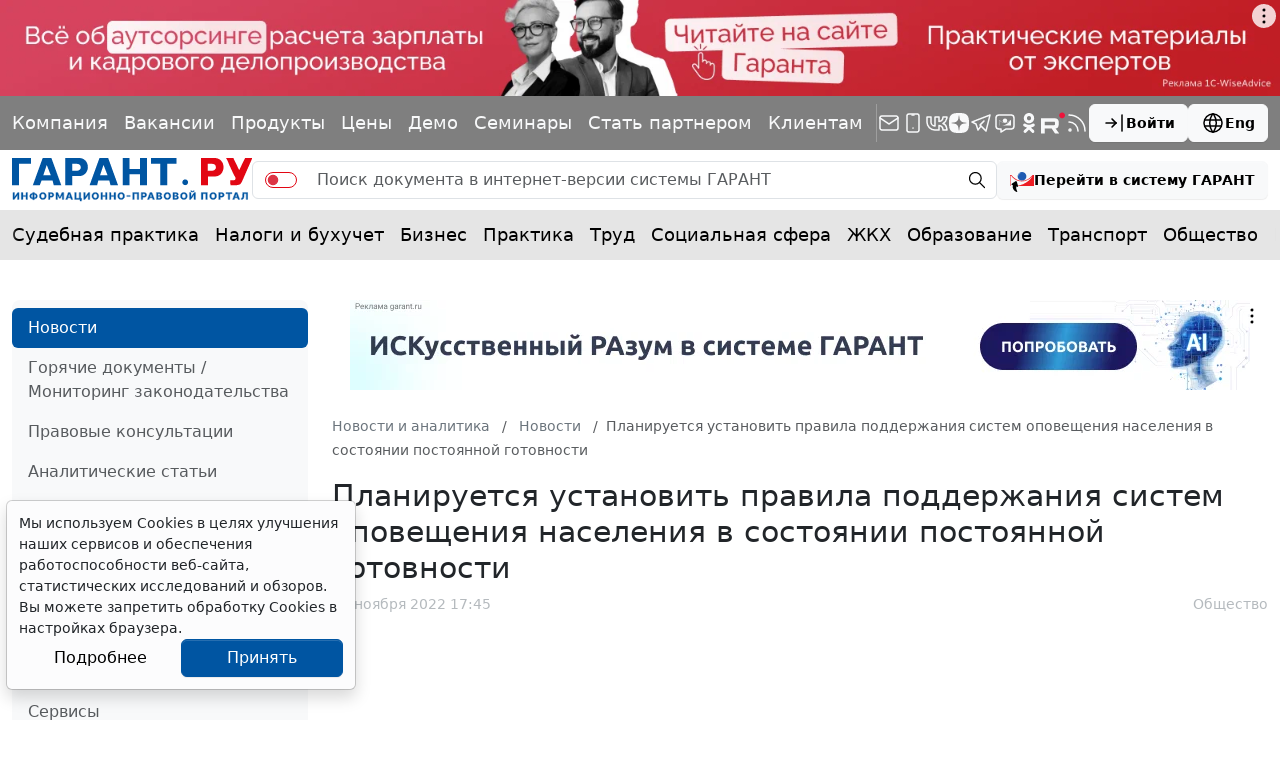

--- FILE ---
content_type: text/html; charset=windows-1251
request_url: https://www.garant.ru/news/1587205/
body_size: 23870
content:
<!DOCTYPE html>
<html data-bs-theme="light">
<head>
	<meta http-equiv="Content-Type" content="text/html; charset=windows-1251" />
	<link rel="canonical" href="https://www.garant.ru/news/1587205/" />
	<meta name="description" content="МЧС России подготовило проект постановления Правительства РФ. | Новости: ГАРАНТ.РУ" />
	<meta name="keywords" content="Законодательство, законы, кодексы, федеральные законы, документы, Россия, РФ, налогообложение, налоги, трудовое, семейное, налоговое, административное, право, Гарант, информационно-правовое обеспечение, система ГАРАНТ" />
	<link rel="apple-touch-icon" sizes="57x57" href="/apple-touch-icon-57x57.png">
	<link rel="apple-touch-icon" sizes="60x60" href="/apple-touch-icon-60x60.png">
	<link rel="apple-touch-icon" sizes="72x72" href="/apple-touch-icon-72x72.png">
	<link rel="apple-touch-icon" sizes="76x76" href="/apple-touch-icon-76x76.png">
	<link rel="apple-touch-icon" sizes="114x114" href="/apple-touch-icon-114x114.png">
	<link rel="apple-touch-icon" sizes="120x120" href="/apple-touch-icon-120x120.png">
	<link rel="apple-touch-icon" sizes="144x144" href="/apple-touch-icon-144x144.png">
	<link rel="apple-touch-icon" sizes="152x152" href="/apple-touch-icon-152x152.png">
	<link rel="apple-touch-icon" sizes="180x180" href="/apple-touch-icon-180x180.png">
	<link rel="icon" type="image/png" href="/favicon-32x32.png" sizes="32x32">
	<link rel="icon" type="image/png" href="/favicon-194x194.png" sizes="194x194">
	<link rel="icon" type="image/png" href="/favicon-96x96.png" sizes="96x96">
	<link rel="icon" type="image/png" href="/android-chrome-192x192.png" sizes="192x192">
	<link rel="icon" type="image/png" href="/favicon-16x16.png" sizes="16x16">
	<link rel="icon" href="/favicon.svg" type="image/x-icon">
	<link rel="manifest" href="/manifest.json">
	<link rel="mask-icon" href="/safari-pinned-tab.svg" color="#005fb0">
	<meta name="apple-mobile-web-app-title" content="Garant.Ru">
	<meta name="application-name" content="Garant.Ru">
	<meta name="msapplication-TileColor" content="#b91d47">
	<meta name="msapplication-TileImage" content="/mstile-144x144.png">
	<meta name="theme-color" content="#005fb0">
	<meta http-equiv="X-UA-Compatible" content="IE=edge" />
	<meta name="viewport" content="width=device-width, initial-scale=1">
	<meta name="format-detection" content="telephone=no">
		<meta property="og:type" content="article" />
	<meta property="og:title" content="Планируется установить правила поддержания систем оповещения населения в состоянии постоянной готовности | Новости: ГАРАНТ" />
	<meta property="og:url" content="https://www.garant.ru/news/1587205/" />
	<meta property="og:description" content="МЧС России подготовило проект постановления Правительства РФ. | Новости: ГАРАНТ" />

	<meta property="og:image" content="https://www.garant.ru/static/garant/images/layout/garant_logo_fb2.jpg" />
	<link rel="image_src" href="https://www.garant.ru/static/garant/images/layout/garant_logo_fb2.jpg" />





	<script type="text/javascript" src="/images/js/jquery-1.8.3.min.js"></script>

	<script>window.yaContextCb = window.yaContextCb || []</script>
<script src="https://yandex.ru/ads/system/context.js" async></script>

	<!-- LeadPlan START-->
<script async defer src="https://files.leadplan.ru/loader.js?sk=5821078d7ddab20e1d47cf5cb9157da0"></script>
<!-- LeadPlan -->
	<title>	Планируется установить правила поддержания систем оповещения населения в состоянии постоянной готовности | Новости: ГАРАНТ.РУ
</title>
		<link href="/static/www/css/style.css?139" rel="stylesheet">
	<link href="/static/www/css/swiper-bundle.min.css?139" rel="stylesheet">
	<link href="/static/www/css/fancybox.css?139" rel="stylesheet">
	<link href="/static/garant/css/calendar-inner.css?139" rel="stylesheet">

</head>

<body class="d-flex flex-column">
	<div class="d-flex justify-content-center">
		<!--AdFox START-->
<!--Площадка: WWW / * / *-->
<!--Тип баннера: WWW.Все стр.1600x120.Растяжка-->
<!--Расположение: верх страницы-->
<div id="adfox_165175881803334585"></div>
<script>
    window.yaContextCb.push(()=>{
        Ya.adfoxCode.create({
        ownerId: 285002,
        containerId: 'adfox_165175881803334585',
        params: {
            pp: 'g',
            ps: 'foun',
            p2: 'hotc'
        }
    })
    })
</script>
	</div>
	<header class="header">
    <div class="bg-black bg-opacity-50 py-4 d-none d-sm-block">
        <div class="container-xxxl">
            <div class="row">
                <div class="col d-flex flex-column flex-md-row align-items-md-center gap-5 gap-xxl-10">
                    <div class="swiper linksSwiper mask lh-1 py-3 w-100 mx-n4 px-4">
                        <div class="swiper-wrapper d-flex align-items-center justify-content-between">
                            <div class="swiper-slide w-auto">
                                <a class="link-light text-decoration-none" href="/company/about/" data-bs-toggle="tooltip" data-bs-placement="bottom" title="Компания &quot;Гарант&quot;">Компания</a>
                            </div>
                            <div class="swiper-slide w-auto">
                                <a class="link-light text-decoration-none" href="https://job.garant.ru/?utm_source=garant&amp;utm_medium=head&amp;utm_content=job&amp;utm_campaign=knopka-v-shapke"  data-bs-toggle="tooltip" data-bs-placement="bottom" title="Вакансии">Вакансии</a>

                            </div>
                            <div class="swiper-slide w-auto">
                                <a class="link-light text-decoration-none" href="https://go.garant.ru/?utm_source=garant&amp;utm_medium=buttom&amp;utm_content=Products-Services&amp;utm_campaign=knopka-v-shapke#prod" data-bs-toggle="tooltip" data-bs-placement="bottom" title="Продукты и услуги компании ГАРАНТ">Продукты</a>
                            </div>
                            <div class="swiper-slide w-auto">
                                <a class="link-light text-decoration-none" href="https://go.garant.ru/price_list_form?utm_source=garant&amp;utm_medium=buttom&amp;utm_content=price&amp;utm_campaign=knopka-v-shapke" data-bs-toggle="tooltip" data-bs-placement="bottom" title="Цены">Цены</a>
                            </div>
                            <div class="swiper-slide w-auto">
                                <a class="link-light text-decoration-none" href="https://go.garant.ru/?utm_source=garant&amp;utm_medium=buttom&amp;utm_content=Poluchit_demo&amp;utm_campaign=knopka-v-shapke#form" data-bs-toggle="tooltip" data-bs-placement="bottom" title="Демо-доступ">Демо</a>
                            </div>
                            <div class="swiper-slide w-auto">
                                <a class="link-light text-decoration-none" href="https://aero.garant.ru/seminars/?utm_source=garant&amp;utm_medium=vos_buttom&amp;utm_content=vos&amp;utm_campaign=knopka-v-shapke" data-bs-toggle="tooltip" data-bs-placement="bottom" title="Всероссийские спутниковые онлайн-семинары ГАРАНТ">Семинары</a>
                            </div>
                            <div class="swiper-slide w-auto">
                                <a class="link-light text-decoration-none" href="https://partnership.garant.ru/?utm_source=site&amp;utm_medium=garant&amp;utm_campaign=partnership&amp;utm_content=knopka-v-shapke" data-bs-toggle="tooltip" data-bs-placement="bottom" title="Станьте партнером компании &quot;Гарант&quot;">Стать партнером</a>
                            </div>
                            <div class="swiper-slide w-auto">
                                <a class="link-light text-decoration-none" href="/mobileonline/" data-bs-toggle="tooltip" data-bs-placement="bottom" title="Для клиентов">Клиентам</a>
                            </div>
                        </div>
                    </div>
                    <div class="vr bg-white d-none d-md-block"></div>
                    <div class="col d-flex align-items-center justify-content-between gap-10">
                        <div class="lh-1 d-flex align-items-center gap-5">
                            <a class="link-light text-decoration-none" href="/subscribe/" data-bs-toggle="tooltip" data-bs-placement="bottom" title="Подписка на рассылку">
                                <svg xmlns="http://www.w3.org/2000/svg" width="24" height="24" viewBox="0 0 24 24" fill="none" stroke="currentColor" stroke-width="1.5" stroke-linecap="round" stroke-linejoin="round" class="icon icon-tabler icons-tabler-outline icon-tabler-mail"><path stroke="none" d="M0 0h24v24H0z" fill="none"/><path d="M3 7a2 2 0 0 1 2 -2h14a2 2 0 0 1 2 2v10a2 2 0 0 1 -2 2h-14a2 2 0 0 1 -2 -2v-10z" /><path d="M3 7l9 6l9 -6" /></svg>
                            </a>
                            <a class="link-light text-decoration-none" href="/products/solution/mobile_tech/" data-bs-toggle="tooltip" data-bs-placement="bottom" title="ГАРАНТ для мобильных устройств">
                                <svg xmlns="http://www.w3.org/2000/svg" width="24" height="24" viewBox="0 0 24 24" fill="none" stroke="currentColor" stroke-width="1.5" stroke-linecap="round" stroke-linejoin="round" class="icon icon-tabler icons-tabler-outline icon-tabler-device-mobile"><path stroke="none" d="M0 0h24v24H0z" fill="none"/><path d="M6 5a2 2 0 0 1 2 -2h8a2 2 0 0 1 2 2v14a2 2 0 0 1 -2 2h-8a2 2 0 0 1 -2 -2v-14z" /><path d="M11 4h2" /><path d="M12 17v.01" /></svg>
                            </a>
                            <a class="link-light text-decoration-none" href="https://vk.com/garant_news" data-bs-toggle="tooltip" data-bs-placement="bottom" title="ГАРАНТ в Вконтакте">
                                <svg xmlns="http://www.w3.org/2000/svg" width="24" height="24" viewBox="0 0 24 24" fill="none" stroke="currentColor" stroke-width="1.5" stroke-linecap="round" stroke-linejoin="round" class="icon icon-tabler icons-tabler-outline icon-tabler-brand-vk"><path stroke="none" d="M0 0h24v24H0z" fill="none"/><path d="M14 19h-4a8 8 0 0 1 -8 -8v-5h4v5a4 4 0 0 0 4 4h0v-9h4v4.5l.03 0a4.531 4.531 0 0 0 3.97 -4.496h4l-.342 1.711a6.858 6.858 0 0 1 -3.658 4.789h0a5.34 5.34 0 0 1 3.566 4.111l.434 2.389h0h-4a4.531 4.531 0 0 0 -3.97 -4.496v4.5z" /></svg>
                            </a>
                            <a class="link-light text-decoration-none" href="https://dzen.ru/garant.ru" data-bs-toggle="tooltip" data-bs-placement="bottom" title="Дзен">
                                <svg xmlns="http://www.w3.org/2000/svg" width="20" height="20" viewBox="0 0 28 28" fill="currentColor" stroke="none" stroke-width="0" stroke-linecap="round" stroke-linejoin="round" class="icon icon-tabler icons-tabler-outline icon-tabler-brand-dzen"><path d="M13.943 28h.112c5.56 0 8.788-.56 11.074-2.78 2.331-2.354 2.87-5.603 2.87-11.142v-.156c0-5.537-.539-8.765-2.87-11.143C22.845.56 19.594 0 14.057 0h-.112c-5.56 0-8.79.56-11.076 2.78C.54 5.133 0 8.384 0 13.921v.156c0 5.537.538 8.765 2.87 11.143C5.133 27.44 8.384 28 13.942 28"></path><path fill="#7F7F7F" d="M24.667 13.788a.203.203 0 0 0-.193-.2c-3.827-.145-6.157-.633-7.786-2.262-1.633-1.633-2.12-3.964-2.265-7.8a.2.2 0 0 0-.2-.193h-.446a.203.203 0 0 0-.2.193c-.145 3.834-.632 6.167-2.265 7.8-1.631 1.63-3.959 2.117-7.786 2.262a.2.2 0 0 0-.193.2v.447c0 .107.086.195.193.2 3.827.145 6.157.633 7.786 2.263 1.63 1.63 2.116 3.954 2.263 7.775a.2.2 0 0 0 .2.193h.448a.203.203 0 0 0 .2-.194c.147-3.82.633-6.145 2.263-7.774 1.631-1.632 3.96-2.118 7.787-2.263a.2.2 0 0 0 .193-.2v-.447z"></path></svg>
                            </a>
                            <a class="link-light text-decoration-none" href="https://telegram.me/garantnews" data-bs-toggle="tooltip" data-bs-placement="bottom" title="ГАРАНТ в Telegram">
                                <svg xmlns="http://www.w3.org/2000/svg" width="24" height="24" viewBox="0 0 24 24" fill="none" stroke="currentColor" stroke-width="1.5" stroke-linecap="round" stroke-linejoin="round" class="icon icon-tabler icons-tabler-outline icon-tabler-brand-telegram"><path stroke="none" d="M0 0h24v24H0z" fill="none"/><path d="M15 10l-4 4l6 6l4 -16l-18 7l4 2l2 6l3 -4" /></svg>
                            </a>
                            <a class="link-light text-decoration-none" href="https://telegram.me/garant_bot" data-bs-toggle="tooltip" data-bs-placement="bottom" title="Бот ГАРАНТ в Telegram">
                                <svg  xmlns="http://www.w3.org/2000/svg"  width="24"  height="24"  viewBox="0 0 24 24"  fill="none"  stroke="currentColor"  stroke-width="1.5"  stroke-linecap="round"  stroke-linejoin="round"  class="icon icon-tabler icons-tabler-outline icon-tabler-message-chatbot"><path stroke="none" d="M0 0h24v24H0z" fill="none"/>
                                    <path d="M18 4a3 3 0 0 1 3 3v8a3 3 0 0 1-3 3h-5l-5 3v-3H6a3 3 0 0 1-3-3V7a3 3 0 0 1 3-3z"/>
                                    <path fill="currentColor" stroke="none" d="M18 9.229v5.27H9.268v-.032c3.46-.271 6.417-2.221 7.959-4.986h-.064c-1.16 1.634-3.104 2.614-5.184 2.612-2.08.002-4.025-.978-5.184-2.612h-.527V14.5H6V9.229h.938c1.098 1.628 2.999 2.613 5.04 2.611 2.042.001 3.943-.984 5.04-2.612z"/>
                                    <path fill="currentColor" stroke="none" d="M11.984 11.82c1.758 0 2.856-1.8 1.977-3.24-.408-.668-1.162-1.08-1.977-1.08-1.758 0-2.857 1.8-1.978 3.24.408.668 1.162 1.08 1.978 1.08m-1.976-2.181c.126-.346.306-.673.535-.968.26-.339.562-.618.88-.83l-.006-.01c-.838.247-1.41.977-1.417 1.807z"/>
                                </svg>
                            </a>
                            <a class="link-light text-decoration-none" href="https://ok.ru/garant1990" data-bs-toggle="tooltip" data-bs-placement="bottom" title="ГАРАНТ в Одноклассниках">
                                <svg xmlns="http://www.w3.org/2000/svg" width="24" height="24" viewBox="0 0 24 24" fill="currentColor" class="icon icon-tabler icons-tabler-filled icon-tabler-garden-ok"><path stroke="none" d="M0 0h24v24H0z" fill="none"/><path d="M11.986 12.341c-2.825 0-5.173-2.346-5.173-5.122C6.813 4.347 9.161 2 11.987 2c2.922 0 5.173 2.346 5.173 5.219a5.142 5.142 0 0 1-5.157 5.123l-.017-.001zm0-7.324c-1.196 0-2.106 1.005-2.106 2.203 0 1.196.91 2.106 2.107 2.106 1.245 0 2.107-.91 2.107-2.106.001-1.199-.862-2.203-2.108-2.203zm2.06 11.586 2.923 2.825c.575.621.575 1.531 0 2.106-.622.621-1.581.621-2.06 0l-2.922-2.873-2.826 2.873c-.287.287-.671.43-1.103.43-.335 0-.718-.144-1.054-.43-.575-.575-.575-1.485 0-2.107l2.97-2.825a13.49 13.49 0 0 1-3.063-1.339c-.719-.383-.862-1.34-.479-2.059.479-.718 1.341-.909 2.108-.43a6.62 6.62 0 0 0 6.897 0c.767-.479 1.676-.288 2.107.43.432.719.239 1.675-.432 2.059-.909.575-1.963 1.006-3.065 1.341l-.001-.001z"/></svg>

                            </a>
                            <a class="link-light text-decoration-none" href="https://rutube.ru/u/garant/" data-bs-toggle="tooltip" data-bs-placement="bottom" title="Компания ГАРАНТ - Rutube">
                                <svg xmlns="http://www.w3.org/2000/svg" width="24" height="24" viewBox="0 0 112 98" fill="currentColor" class="icon icon-tabler icons-tabler-filled icon-tabler-brand-rutube"><path d="M59.0071 59.2582H17.5723V42.6574H59.0071C61.4274 42.6574 63.1103 43.0845 63.9548 43.8304C64.7994 44.5763 65.3226 45.9597 65.3226 47.9806V53.9414C65.3226 56.0707 64.7994 57.4541 63.9548 58.2C63.1103 58.9459 61.4274 59.2646 59.0071 59.2646V59.2582ZM61.8497 27.0064H0V98H17.5723V74.9028H49.9562L65.3226 98H85L68.058 74.7945C74.3041 73.8573 77.1089 71.9193 79.422 68.7253C81.7351 65.5314 82.8949 60.4249 82.8949 53.6099V48.2866C82.8949 44.2448 82.4726 41.0508 81.7351 38.6028C80.9977 36.1547 79.7371 34.0254 77.9471 32.1129C76.0563 30.3023 73.9511 29.0273 71.4237 28.173C68.8963 27.4271 65.7385 27 61.8497 27V27.0064Z"/><path d="M98.5 27C105.956 27 112 20.9558 112 13.5C112 6.04416 105.956 0 98.5 0C91.0442 0 85 6.04416 85 13.5C85 20.9558 91.0442 27 98.5 27Z" fill="#ED143B"/></svg>
                            </a>
                            <a class="link-light text-decoration-none" href="/rss/" data-bs-toggle="tooltip" data-bs-placement="bottom" title="RSS-подписка">
                                <svg xmlns="http://www.w3.org/2000/svg" width="24" height="24" viewBox="0 0 24 24" fill="none" stroke="currentColor" stroke-width="1.5" stroke-linecap="round" stroke-linejoin="round" class="icon icon-tabler icons-tabler-outline icon-tabler-rss"><path stroke="none" d="M0 0h24v24H0z" fill="none"/><path d="M5 19m-1 0a1 1 0 1 0 2 0a1 1 0 1 0 -2 0" /><path d="M4 4a16 16 0 0 1 16 16" /><path d="M4 11a9 9 0 0 1 9 9" /></svg>
                            </a>
                        </div>
                        <div class="d-flex gap-7">
                            
<a class="btn btn-light fw-semibold lh-1 small-14 d-flex align-items-center flex-shrink-0 gap-3"
   role="button" data-bs-toggle="modal" data-bs-target="#authorizationModal">
	<svg xmlns="http://www.w3.org/2000/svg" width="24" height="24" viewBox="0 0 24 24"
		 fill="none" stroke="currentColor" stroke-width="1.5" stroke-linecap="round"
		 stroke-linejoin="round"
		 class="icon icon-tabler icons-tabler-outline icon-tabler-arrow-bar-to-right">
		<path stroke="none" d="M0 0h24v24H0z" fill="none"/>
		<path d="M14 12l-10 0"/>
		<path d="M14 12l-4 4"/>
		<path d="M14 12l-4 -4"/>
		<path d="M20 4l0 16"/>
	</svg>
	Войти
</a>






                            <a class="btn btn-light fw-semibold lh-1 small-14 d-flex align-items-center flex-shrink-0 gap-3" href="http://english.garant.ru">
                                <svg  xmlns="http://www.w3.org/2000/svg"  width="24"  height="24"  viewBox="0 0 24 24"  fill="none"  stroke="currentColor"  stroke-width="1.5"  stroke-linecap="round"  stroke-linejoin="round"  class="icon icon-tabler icons-tabler-outline icon-tabler-world"><path stroke="none" d="M0 0h24v24H0z" fill="none"/><path d="M3 12a9 9 0 1 0 18 0a9 9 0 0 0 -18 0" /><path d="M3.6 9h16.8" /><path d="M3.6 15h16.8" /><path d="M11.5 3a17 17 0 0 0 0 18" /><path d="M12.5 3a17 17 0 0 1 0 18" /></svg>
                                Eng
                            </a>
                        </div>
                    </div>
                </div>
            </div>
        </div>
    </div>
    <div class="container-xxxl py-4">
        <div class="row">
            <div class="col d-flex align-items-center gap-7">
                <a class="lh-1 text-decoration-none" href="/">
                    <img src="/static/www/img/logo.svg?139" alt="">
                </a>
                <form action="/search/" method="get" class=" d-none d-sm-flex flex-fill search_main">
	<div class="input-group">
		<span class="input-group-text py-0 pe-0">
			<div class="form-check form-switch form-switch-danger mb-0">
				<input type="hidden" name="part" value="base">
				<input class="form-check-input switch" type="checkbox" role="switch" name="part">
			</div>
		</span>
		<input type="text" name="text" class="form-control border-start-0 border-end-0" placeholder="Поиск документа в интернет-версии системы ГАРАНТ">
		<span class="input-group-text py-0 pe-2">
			<button class="btn btn-transparent lh-1 p-2" type="submit">
				<svg  xmlns="http://www.w3.org/2000/svg"  width="20"  height="20"  viewBox="0 0 24 24"  fill="none"  stroke="currentColor"  stroke-width="1.5"  stroke-linecap="round"  stroke-linejoin="round"  class="icon icon-tabler icons-tabler-outline icon-tabler-zoom"><path stroke="none" d="M0 0h24v24H0z" fill="none"/><path d="M10 10m-7 0a7 7 0 1 0 14 0a7 7 0 1 0 -14 0" /><path d="M21 21l-6 -6" /></svg>
			</button>
		</span>
	</div>
</form>
<a role="button" class="btn btn-light fw-semibold fs lh-1 small-14  d-none d-sm-flex align-items-center flex-shrink-0 gap-3" href="https://ivo.garant.ru/" target="_blank">
	<svg xmlns="http://www.w3.org/2000/svg" width="24" height="24" fill="none" viewBox="0 0 24 24">
		<path fill="#1e5bb2" d="M12 4C9.57 4 7.6 5.946 7.6 8.344c0 2.4 1.97 4.344 4.4 4.344s4.398-1.945 4.398-4.344S14.43 4 12 4M8.205 8.278s-.094-2.52 2.418-3.5c-1.35 1.267-1.811 1.602-2.418 3.5"/>
		<path fill="#ed1c24" d="M1.466 7.089c2.754 3.52 6.456 5.678 10.533 5.678s7.78-2.158 10.534-5.678H24v10.883H5.83c11.092-.97 16.246-8.688 16.834-10.18l.69.011h-.725s-3.822 5.608-10.852 5.608S1.308 7.803 1.308 7.803c-.42-.04-.803.039-.803.039v10.13H0V7.09z"/>
		<path fill="#000" d="M7.182 23.145c-.021-.008-1.38-2.23-.868-4.676l1.195.434q.122.043.25.007a.5.5 0 0 0 .224-.14.56.56 0 0 0 .127-.517L6.82 13.716a.9.9 0 0 0-.203-.35.83.83 0 0 0-.712-.26.9.9 0 0 0-.38.138L1.616 15.89a.558.558 0 0 0-.234.478c.004.093.032.18.081.252a.4.4 0 0 0 .196.154l1.29.47c-.934 3.583 1.354 5.824 3.682 6.67a.4.4 0 0 0 .28-.001.5.5 0 0 0 .238-.183.56.56 0 0 0 .103-.294.5.5 0 0 0-.071-.291"/>
	</svg>
	<span class="d-none d-lg-inline">Перейти в систему ГАРАНТ</span>
</a>


                <div class="d-flex d-sm-none ms-auto">
                    

<a class="btn btn-transparent lh-1 p-3" role="button" data-bs-toggle="modal" data-bs-target="#authorizationModal">
	<svg  xmlns="http://www.w3.org/2000/svg"  width="24"  height="24"  viewBox="0 0 24 24"  fill="none"  stroke="currentColor"  stroke-width="1.5"  stroke-linecap="round"  stroke-linejoin="round"  class="icon icon-tabler icons-tabler-outline icon-tabler-arrow-bar-to-right"><path stroke="none" d="M0 0h24v24H0z" fill="none"/><path d="M14 12l-10 0" /><path d="M14 12l-4 4" /><path d="M14 12l-4 -4" /><path d="M20 4l0 16" /></svg>
</a>





                    <a class="btn btn-transparent lh-1 p-3" role="button" data-bs-toggle="offcanvas" data-bs-target="#offcanvasMenu" aria-controls="offcanvasMenu">
                        <svg xmlns="http://www.w3.org/2000/svg" width="24" height="24" viewBox="0 0 24 24" fill="none" stroke="currentColor" stroke-width="1.5" stroke-linecap="round" stroke-linejoin="round" class="icon icon-tabler icons-tabler-outline icon-tabler-menu-2"><path stroke="none" d="M0 0h24v24H0z" fill="none"/><path d="M4 6l16 0" /><path d="M4 12l16 0" /><path d="M4 18l16 0" /></svg>
                    </a>
                </div>
            </div>
        </div>
    </div>
    <div class="bg-black bg-opacity-10">
    <div class="container-xxxl">
        <div class="row">
            <nav class="col-12">
                <div class="swiper linksSwiper mask lh-1 py-5 py-md-7 mx-n4 px-4">
                    <div class="swiper-wrapper d-flex align-items-center justify-content-between">
                        <div class="swiper-slide w-auto">
                            <a class="link-body-emphasis text-decoration-none" href="/ia/aggregator/sudebnaya-practica/">Судебная практика</a>
                        </div>
                        <div class="swiper-slide w-auto">
                            <a class="link-body-emphasis text-decoration-none" href="/ia/aggregator/nalogi-i-buhuchet/">Налоги и бухучет</a>
                        </div>
                        <div class="swiper-slide w-auto">
                            <a class="link-body-emphasis text-decoration-none" href="/ia/aggregator/biznes/">Бизнес</a>
                        </div>
                        <div class="swiper-slide w-auto">
                            <a class="link-body-emphasis text-decoration-none" href="/ia/aggregator/practica/">Практика</a>
                        </div>
                        <div class="swiper-slide w-auto">
                            <a class="link-body-emphasis text-decoration-none" href="/ia/aggregator/trud/">Труд</a>
                        </div>
                        <div class="swiper-slide w-auto">
                            <a class="link-body-emphasis text-decoration-none" href="/ia/aggregator/socialnaya-sfera/">Социальная сфера</a>
                        </div>
                        <div class="swiper-slide w-auto">
                            <a class="link-body-emphasis text-decoration-none" href="/ia/aggregator/jkh/">ЖКХ</a>
                        </div>
                        <div class="swiper-slide w-auto">
                            <a class="link-body-emphasis text-decoration-none" href="/ia/aggregator/obrazovanie/">Образование</a>
                        </div>
                        <div class="swiper-slide w-auto">
                            <a class="link-body-emphasis text-decoration-none" href="/ia/aggregator/transport/">Транспорт</a>
                        </div>
                        <div class="swiper-slide w-auto">
                            <a class="link-body-emphasis text-decoration-none" href="/ia/aggregator/obschestvo/">Общество</a>
                        </div>
                        <div class="swiper-slide w-auto">
                            <a class="link-body-emphasis text-decoration-none" href="/ia/aggregator/it/">IT</a>
                        </div>
                        <div class="swiper-slide w-auto">
                            <a class="link-body-emphasis text-decoration-none" href="/ia/aggregator/professiya/">Профессия</a>
                        </div>
                        <div class="swiper-slide w-auto">
                            <a class="link-body-emphasis text-decoration-none" href="/ia/aggregator/proverki-organizaciy-i-ip/">Проверки</a>
                        </div>
                        <div class="swiper-slide w-auto">
                            <a class="link-body-emphasis text-decoration-none" href="/ia/aggregator/budgetniy-uchet/">Бюджетный учет</a>
                        </div>
                    </div>
                </div>
            </nav>
        </div>
    </div>
</div>
</header>

		
	<div class="container-xxxl my-10">
		<div class="row gy-12 gy-xxxl-13">
			<div class="col-12 col-lg-3 col-xxl-2 d-none d-lg-flex flex-column">
				<div class="bg-body-tertiary d-flex flex-column gap-8 px-7 py-4 rounded-3">
					<!-- left -->
						<section class="d-flex flex-column gap-6">
		<nav class="nav nav-pills flex-column mx-n7">
				<a href="/news/" class="nav-link active">
					Новости
				</a>

				<a href="/hotlaw/" class="nav-link ">
					Горячие документы / Мониторинг законодательства
				</a>

				<a href="/consult/" class="nav-link ">
					Правовые консультации
				</a>

				<a href="/article/" class="nav-link ">
					Аналитические статьи
				</a>

				<a href="/ia/opinion/" class="nav-link ">
					Мнения
				</a>

				<a href="/media/" class="nav-link ">
					Аудио- и видеоматериалы
				</a>

				<a href="/ia/research/" class="nav-link ">
					Результаты опросов
				</a>

				<a href="/infografika/" class="nav-link ">
					Инфографика
				</a>

				<a href="/actual/" class="nav-link ">
					Важная тема
				</a>

				<a href="/tools/" class="nav-link ">
					Сервисы
				</a>

				<a href="/calendar/" class="nav-link ">
					Профессиональные календари
				</a>

				<a href="/doc/" class="nav-link ">
					Документы
				</a>

				<a href="/info/" class="nav-link ">
					Информационное партнерство
				</a>

				<a href="/ia/forum/" class="nav-link ">
					Форум Гарант
				</a>

				<a href="/ia/aggregator/" class="nav-link ">
					Подборки материалов
				</a>

		</nav>
	</section>
	<hr class="my-0 opacity-10">


					<!--AdFox START-->
<!--Площадка: WWW / * / *-->
<!--Тип баннера: WWW.Внутр.ТГБ РСЯ.Слева-->
<!--Расположение: слева-->
<div id="adfox_165175940584063989_" class="mx-auto"></div>
<script>
    window.yaContextCb.push(()=>{
        Ya.adfoxCode.create({
        ownerId: 285002,
        containerId: 'adfox_165175940584063989_',
        params: {
            pp: 'cclu',
            ps: 'foun',
            p2: 'hoti'
        }
    })
    })
</script>
					<!--AdFox START-->
<!--Площадка: WWW / * / *-->
<!--Тип баннера: WWW.Внутр.СП семинары.180x300.Слева-->
<!--Расположение: слева-->
<div id="adfox_16517596029525141_" class="mx-auto"></div>
<script>
    window.yaContextCb.push(()=>{
        Ya.adfoxCode.create({
        ownerId: 285002,
        containerId: 'adfox_16517596029525141_',
        params: {
            pp: 'cclu',
            ps: 'foun',
            p2: 'hotj'
        }
    })
    })
</script>
					<!--AdFox START-->
<!--Площадка: WWW / * / *-->
<!--Тип баннера: WWW.Внутр.180x70.Слева снизу-->
<!--Расположение: слева-->
<div id="adfox_165175969385269124_" class="mx-auto"></div>
<script>
    window.yaContextCb.push(()=>{
        Ya.adfoxCode.create({
        ownerId: 285002,
        containerId: 'adfox_165175969385269124_',
        params: {
            pp: 'cclu',
            ps: 'foun',
            p2: 'hotk'
        }
    })
    })
</script>

					<section class="d-flex flex-column gap-6">
	<div class="h4 text-secondary mb-0">Анонсы</div>
	<div class="d-flex flex-column gap-7">
		<div class="d-flex flex-column gap-3 small-14 position-relative">
			<a class="fw-semibold link-body-emphasis link-opacity-60-hover text-decoration-none" href="https://aero.garant.ru/seminars/1551403/?utm_source=garant&amp;utm_medium=anons&amp;utm_content=44-fz&amp;utm_campaign=garant-ppk/"  target="_blank">Программа повышения квалификации &quot;О контрактной системе в сфере закупок&quot; (44-ФЗ)&quot;</a>
			<div class="lh-sm"><p>Об актуальных изменениях в КС узнаете, став участником  программы, разработанной совместно с АО ''СБЕР А". Слушателям,  успешно освоившим программу, выдаются удостоверения установленного образца.</p></div>
			<div class="text-secondary d-flex gap-2">
				<time>19 января 2026</time>
			</div>
			<div class="avatar wh-60 bg-secondary bg-opacity-50 rounded-circle overflow-hidden">
				<img class="img-fluid" src="/files/8/2/1117928/p1110798(1)(1).jpg" alt="">
			</div>
		</div>
		<div class="d-flex flex-column gap-3 small-14 position-relative">
			<a class="fw-semibold link-body-emphasis link-opacity-60-hover text-decoration-none" href="https://aero.garant.ru/seminars/1551483/?utm_source=garant&amp;utm_medium=anons&amp;utm_content=223-fz&amp;utm_campaign=garant-ppk/"  target="_blank">Программа повышения квалификации &quot;О корпоративном заказе&quot; (223-ФЗ от 18.07.2011)</a>
			<div class="lh-sm"><p>Программа разработана совместно с АО ''СБЕР А".       Слушателям, успешно освоившим программу, выдаются удостоверения       установленного образца.</p></div>
			<div class="text-secondary d-flex gap-2">
				<time>21 января 2026</time>
			</div>
			<div class="avatar wh-60 bg-secondary bg-opacity-50 rounded-circle overflow-hidden">
				<img class="img-fluid" src="/files/9/7/1188179/nosovaee_90.jpg" alt="Носова Екатерина Евгеньевна">
			</div>
		</div>
	</div>
	<a class="small-10 link-primary link-offset-2"
	   href="http://www.aero.garant.ru/ppk_jurist/?utm_source=garant&utm_medium=anons_text&utm_content=ppk_law_all&utm_campaign=from-anons_text-vos">Выберите тему программы повышения квалификации для юристов ...</a>
</section>
<hr class="my-0 opacity-10">
						<section class="endless_news_block d-flex flex-column gap-6">
							<div class="h4 text-secondary mb-0">Новости</div>
							<div class="endless-bar-news small d-flex flex-column gap-5">
</div>
						</section>
					<!-- end left -->
				</div>
			</div>
			<div class="col-12 col-lg-9 col-xxl-8">
				<!-- center -->
				<div class="text-center">
						<!--AdFox START-->
<!--Площадка: WWW / * / *-->
<!--Тип баннера: WWW.Внутр.900x90.Сверху-->
<!--Расположение: верх страницы-->
<div id="adfox_165176074048491910"></div>
<script>
    window.yaContextCb.push(()=>{
        Ya.adfoxCode.create({
        ownerId: 285002,
        containerId: 'adfox_165176074048491910',
        params: {
            pp: 'g',
            ps: 'foun',
            p2: 'hotd'
        }
    })
    })
</script>
				</div>
				<div class="text-center">
						<!--moe.video-->
<script type="text/javascript">
    (
        () => {
        const script = document.createElement("script");
    script.src = "https://cdn1.moe.video/p/cr.js";
    script.onload = () => {
        addContentRoll({
            width: '100%',
            placement: 10183,
            promo: true,
            advertCount: 0,
            slot: 'page',
            sound: 'onclick',
            deviceMode: 'all',
            background: 'none',
            fly:{
                mode: 'stick',
                width: 445,
                closeSecOffset: 10,
                position: 'bottom-right',
                indent:{
                    left: 0,
                    right: 0,
                    top: 0,
                    bottom: 0,
                },
                positionMobile: 'bottom',
            },
        });
    };
    document.body.append(script);
    }
    )()
</script>

				</div>
					<div class="category-tag d-none" data-tag_id="1437">
		<a href="../tag/1437/">Общество</a>
	</div>
	<nav aria-label="breadcrumb" class="mt-8">
		<ol class="breadcrumb" itemscope="itemscope" itemtype="https://schema.org/BreadcrumbList">
			<li class="breadcrumb-item small" itemprop="itemListElement" itemscope="itemscope" itemtype="https://schema.org/ListItem">
				<a class="text-decoration-none" href="https://www.garant.ru/ia/" itemprop="item"><span itemprop="name">Новости и аналитика</span></a>
				<meta itemprop="position" content="1" />
			</li>
			<li class="breadcrumb-item small" itemprop="itemListElement" itemscope="itemscope" itemtype="https://schema.org/ListItem">
				<a class="text-decoration-none" href="https://www.garant.ru/news/" itemprop="item"><span itemprop="name">Новости</span></a>
				<meta itemprop="position" content="2" />
			</li>
			<li class="breadcrumb-item small active" aria-current="page">Планируется установить правила поддержания систем оповещения населения в состоянии постоянной готовности</li>
		</ol>
	</nav>

				
				<div class="news-block mb-10" data-oid="1587205" data-date="2022-11-24 17:45:00" data-title="Планируется установить правила поддержания систем оповещения населения в состоянии постоянной готовности | ГАРАНТ.РУ" data-description="МЧС России подготовило проект постановления Правительства РФ." data-image="" data-url="http://www.garant.ru/news/1587205/">
	<h1>Планируется установить правила поддержания систем оповещения населения в состоянии постоянной готовности</h1>
	<div class="text-secondary text-opacity-50 small d-flex align-items-center flex-wrap gap-4 mb-7">
			<time datetime="2022-11-24T17:45:00+03:00">24 ноября 2022 17:45</time>
		<a class="link-secondary link-opacity-50 link-opacity-80-hover text-decoration-none ms-auto" href="/news/tag/1437/">Общество</a>
	</div>
	<div class="clearfix">
		<figure class="figure d-block text-start text-sm-center text-xxl-start mx-auto col-xxl-4 ms-xxl-4 float-xxl-end">
			<img src="/files/5/0/1587205/planiruetsya_ustanovit_pravila_podderganiya_sistem_opoveshcheniya_naseleniya_v_sostoyanii_postoyannoy_gotovnosti_460.jpg" class="figure-img img-fluid rounded" alt="Планируется установить правила поддержания систем оповещения населения в состоянии постоянной готовности">
			<figcaption class="figure-caption">© inkytape / Фотобанк Фотодженика</figcaption>
		</figure>
		<style>
			.news-block[data-oid="1587205"] table:not([class])[align="left"],
			.news-block[data-oid="1587205"] table:not([class])[align="right"] { display:none; }
		</style>
		<noindex> <table width="210" border="0" align="left" cellpadding="1" cellspacing="1">     <tbody>         <tr>             <td><img src="/files/5/0/1587205/planiruetsya_ustanovit_pravila_podderganiya_sistem_opoveshcheniya_naseleniya_v_sostoyanii_postoyannoy_gotovnosti_200.jpg" alt="Планируется установить правила поддержания систем оповещения населения в состоянии постоянной готовности" width="200" height="200" /> </td>         </tr>         <tr>             <td style="text-align: center; font-size: 6.5pt; font-family: Arial, sans-serif; color: rgb(51, 51, 51); font-style: italic;"><span class="advertising">© inkytape / Фотобанк Фотодженика</span></td>         </tr>     </tbody> </table>  </noindex> <p id="p_4069">Проект постановления разработан в целях развития и совершенствования систем оповещения населения, обеспечения своевременного оповещения населения и повышение эффективности оповещения населения об опасностях, возникающих при военных конфликтах или вследствие этих конфликтов, а также при ЧС природного и техногенного характера. Документ направлен на увеличение охвата населения техническими средствами оповещения, повышения эффективности функционирования систем оповещения населения за счет определения единого подхода к созданию, реконструкции и поддержанию в состоянии постоянной готовности систем оповещения населения (Проект Постановления Правительства Российской Федерации "<a href="http://ivo.garant.ru/#/document/56940466/paragraph/1:0">О порядке создания, реконструкции и поддержания в состоянии постоянной готовности систем оповещения населения</a>", ID проекта 02/07/11-22/00133410, подготовлен МЧС России 14.11.2022).</p>
	</div>
	<div class="d-flex flex-column gap-7">

		<div class="text-secondary small d-flex flex-wrap gap-4">
			<div class="fw-bold">Теги:</div>
			<div><a class="link-secondary link-opacity-60-hover text-decoration-none" href="https://www.garant.ru/ia/aggregator/gossector/">госсектор</a>, </div>
			<div><a class="link-secondary link-opacity-60-hover text-decoration-none" href="https://www.garant.ru/ia/aggregator/initsiativi/">инициативы</a>, </div>
			<div><a class="link-secondary link-opacity-60-hover text-decoration-none" href="https://www.garant.ru/ia/aggregator/obschestvennaya-bezopasnost/">общественная безопасность</a>, </div>
			<div><a class="link-secondary link-opacity-60-hover text-decoration-none" href="https://www.garant.ru/ia/aggregator/projekti-npa/">проекты НПА</a>, </div>
			<div><a class="link-secondary link-opacity-60-hover text-decoration-none" href="https://www.garant.ru/ia/aggregator/fizlica/">физлица</a>, </div>
			<div><a class="link-secondary link-opacity-60-hover text-decoration-none" href="https://www.garant.ru/ia/aggregator/chrezvichaynie-situatsii/">чрезвычайные ситуации</a>, </div>
			<div><a class="link-secondary link-opacity-60-hover text-decoration-none" href="https://www.garant.ru/ia/aggregator/mchs-rossii/">МЧС России</a>, </div>
			<div><a class="link-secondary link-opacity-60-hover text-decoration-none" href="https://www.garant.ru/ia/aggregator/pravitelstvo-rf/">Правительство РФ</a></div>
		</div>

		<div class="text-secondary small d-flex flex-wrap gap-4">
			<div class="fw-bold">Источник:</div>
			<div class="d-flex justify-content-between flex-fill gap-4">
				<a class="link-secondary link-opacity-60-hover text-decoration-none" href="../source/4601/">Система ГАРАНТ</a>
				<a href="/company/disclaimer/" target="_blank">Перепечатка</a>
			</div>
		</div>

		<div class="d-flex justify-content-between gap-4">
    <div class="lh-sm small d-flex align-items-center gap-2">
        Читать ГАРАНТ.РУ в
        <a class="link-body-emphasis link-opacity-60-hover text-decoration-none fw-semibold d-inline-flex align-items-center gap-2" href="https://yandex.ru/news/?favid=1484" target="_blank">
            <svg xmlns="http://www.w3.org/2000/svg" width="24" height="24" viewBox="0 0 24 24" fill="none" class="flex-shrink-0"><path fill="currentColor" d="M4.024 19.987c.997.992 2.254 1.498 3.975 1.757V18c.028-2.026.127-3.648.39-5H2.023c.097 3.4.495 5.49 2.001 6.987M18.986 7h2.57c-.298-1.23-.782-2.192-1.582-2.987C18.333 2.379 16.006 2.054 11.987 2c-3.992.053-6.319.379-7.96 2.012C2.52 5.508 2.121 7.595 2.022 11h6.945l.035.001a6 6 0 0 1 1.211-1.785C12.01 7.418 14.577 7.059 18.986 7m-8.575 6.052c-.286 1.229-.381 2.818-.412 4.961v3.919a48 48 0 0 0 1.987.067h.026A48 48 0 0 0 14 21.932V18c-.035-2.511-.245-3.52-.866-4.138-.484-.483-1.22-.715-2.722-.81M21.864 9H19c-3.94.053-6.052.31-7.37 1.629a4 4 0 0 0-.404.483c1.343.145 2.467.485 3.318 1.333 1.295 1.29 1.422 3.191 1.455 5.542v3.758c1.722-.259 2.978-.765 3.975-1.756 1.645-1.634 1.973-3.952 2.026-7.941v-.107A39 39 0 0 0 21.864 9"></path></svg>
            Новости
        </a>
        и
        <a class="link-body-emphasis link-opacity-60-hover text-decoration-none fw-semibold d-inline-flex align-items-center gap-2" href="https://dzen.ru/garant.ru?invite=1" target="_blank">
            <svg xmlns="http://www.w3.org/2000/svg" width="22" height="22" viewBox="0 0 28 28" fill="none" class="flex-shrink-0">
                <path d="M14.0566 0C19.5936 0 22.8449 0.560297 25.1289 2.7793C27.4598 5.15727 27.999 8.38503 27.999 13.9219V14.0781C27.999 19.617 27.4598 22.8658 25.1289 25.2197C22.8429 27.4397 19.6147 28 14.0547 28H13.9434C8.38536 28 5.13312 27.4397 2.87012 25.2197C0.538205 22.8418 9.63693e-06 19.614 0 14.0771V13.9209C6.57271e-06 8.38401 0.540212 5.13325 2.86914 2.78027C5.15514 0.560273 8.38531 0 13.9453 0H14.0566ZM13.7773 3.33301C13.7257 3.33371 13.6758 3.35383 13.6387 3.38965C13.6015 3.4255 13.5797 3.47479 13.5771 3.52637C13.4321 7.36016 12.9445 9.69322 11.3115 11.3262C9.68059 12.9559 7.3529 13.4429 3.52637 13.5879C3.47455 13.5897 3.42468 13.6121 3.38867 13.6494C3.35292 13.6867 3.33298 13.7364 3.33301 13.7881V14.2354C3.33319 14.3422 3.41948 14.4296 3.52637 14.4346C7.35307 14.5796 9.68258 15.0684 11.3115 16.6982C12.9415 18.3282 13.4282 20.6519 13.5752 24.4727C13.577 24.5245 13.5984 24.5743 13.6357 24.6104C13.673 24.6463 13.7236 24.666 13.7754 24.666H14.2227C14.2745 24.6653 14.3241 24.6445 14.3613 24.6084C14.3985 24.5723 14.4206 24.5234 14.4229 24.4717C14.5699 20.6521 15.0559 18.3272 16.6855 16.6982C18.3165 15.0663 20.6459 14.5796 24.4727 14.4346C24.5245 14.4328 24.5743 14.4113 24.6104 14.374C24.6462 14.3368 24.666 14.287 24.666 14.2354L24.667 13.7881C24.6663 13.7365 24.6462 13.6866 24.6104 13.6494C24.5745 13.6123 24.5252 13.5904 24.4736 13.5879C20.6471 13.4429 18.3174 12.9549 16.6885 11.3262C15.0555 9.69322 14.5679 7.36216 14.4229 3.52637C14.421 3.47455 14.3996 3.42468 14.3623 3.38867C14.325 3.3527 14.2745 3.33298 14.2227 3.33301H13.7773Z" fill="currentColor"/>
            </svg>
            Дзен
        </a>
    </div>
    <div class="ms-auto">
        <!-- Социальные сети -->
        <div data-social-share="1587205"></div>
    </div>
</div>



		<div class="d-flex flex-column gap-4">
			<hr class="mask-2 opacity-10 my-0">
			<div class="d-flex justify-content-between lh-sm small gap-4">
				<a class="link-body-emphasis link-opacity-60-hover text-decoration-none d-flex align-items-center gap-2" href="/subscribe/#htag_1437" data-bs-toggle="tooltip" data-bs-placement="bottom" title="Подписаться на материалы рубрики «Общество»" target="_blank">
					<svg xmlns="http://www.w3.org/2000/svg" width="24" height="24" viewBox="0 0 24 24" fill="none" stroke="currentColor" stroke-width="1.5" stroke-linecap="round" stroke-linejoin="round" class="icon icon-tabler icons-tabler-outline icon-tabler-checkbox flex-shrink-0"><path stroke="none" d="M0 0h24v24H0z" fill="none"/><path d="M9 11l3 3l8 -8" /><path d="M20 12v6a2 2 0 0 1 -2 2h-12a2 2 0 0 1 -2 -2v-12a2 2 0 0 1 2 -2h9" /></svg>
					<span class="d-none d-sm-inline">Подписаться на материалы рубрики</span>
				</a>
				<a class="link-body-emphasis link-opacity-60-hover text-decoration-none d-flex align-items-center gap-2" href="/ia/aggregator/?tag_id=1437" data-bs-toggle="tooltip" data-bs-placement="bottom" title="Другие материалы рубрики «Общество»" target="_blank">
					<svg xmlns="http://www.w3.org/2000/svg" width="24" height="24" viewBox="0 0 24 24" fill="none" stroke="currentColor" stroke-width="1.5" stroke-linecap="round" stroke-linejoin="round" class="icon icon-tabler icons-tabler-outline icon-tabler-news flex-shrink-0"><path stroke="none" d="M0 0h24v24H0z" fill="none"/><path d="M16 6h3a1 1 0 0 1 1 1v11a2 2 0 0 1 -4 0v-13a1 1 0 0 0 -1 -1h-10a1 1 0 0 0 -1 1v12a3 3 0 0 0 3 3h11" /><path d="M8 8l4 0" /><path d="M8 12l4 0" /><path d="M8 16l4 0" /></svg>
					<span class="d-none d-sm-inline">Другие материалы рубрики</span>
				</a>
				<a class="link-body-emphasis link-opacity-60-hover text-decoration-none d-flex align-items-center gap-2 ms-sm-auto" href="//forum.garant.ru/?list,7" data-bs-toggle="tooltip" data-bs-placement="bottom" title="Обсудить на форуме" target="_blank">
					<svg xmlns="http://www.w3.org/2000/svg" width="24" height="24" viewBox="0 0 24 24" fill="none" stroke="currentColor" stroke-width="1.5" stroke-linecap="round" stroke-linejoin="round" class="icon icon-tabler icons-tabler-outline icon-tabler-users-group"><path stroke="none" d="M0 0h24v24H0z" fill="none"/><path d="M10 13a2 2 0 1 0 4 0a2 2 0 0 0 -4 0" /><path d="M8 21v-1a2 2 0 0 1 2 -2h4a2 2 0 0 1 2 2v1" /><path d="M15 5a2 2 0 1 0 4 0a2 2 0 0 0 -4 0" /><path d="M17 10h2a2 2 0 0 1 2 2v1" /><path d="M5 5a2 2 0 1 0 4 0a2 2 0 0 0 -4 0" /><path d="M3 13v-1a2 2 0 0 1 2 -2h2" /></svg>
				</a>
				<a class="link-body-emphasis link-opacity-60-hover text-decoration-none d-flex align-items-center gap-2 " role="button" onclick="window.print();" data-bs-toggle="tooltip" data-bs-placement="bottom" title="Печать">
					<svg xmlns="http://www.w3.org/2000/svg" width="24" height="24" viewBox="0 0 24 24" fill="none" stroke="currentColor" stroke-width="1.5" stroke-linecap="round" stroke-linejoin="round" class="icon icon-tabler icons-tabler-outline icon-tabler-printer"><path stroke="none" d="M0 0h24v24H0z" fill="none"/><path d="M17 17h2a2 2 0 0 0 2 -2v-4a2 2 0 0 0 -2 -2h-14a2 2 0 0 0 -2 2v4a2 2 0 0 0 2 2h2" /><path d="M17 9v-4a2 2 0 0 0 -2 -2h-6a2 2 0 0 0 -2 2v4" /><path d="M7 13m0 2a2 2 0 0 1 2 -2h6a2 2 0 0 1 2 2v4a2 2 0 0 1 -2 2h-6a2 2 0 0 1 -2 -2z" /></svg>
				</a>
			</div>
			<hr class="mask-2 opacity-10 my-0">
		</div>

			<p><strong>Читайте также:</strong></p><p>
    <a href="http://www.garant.ru/news/1585944/">Противопожарный инструктаж: разъяснения МЧС России по обучению сотрудников</a>


</p><p>
    <a href="http://www.garant.ru/news/1585920/">С 1 марта 2023 года планируется актуализировать положение об организации обеспечения населения СИЗ</a>


</p><p>
    <a href="http://www.garant.ru/news/1563981/">Для пожарных разработаны новые правила использования СИЗ органов дыхания и зрения</a>


</p><p>
    <a href="http://www.garant.ru/news/1563405/">Утверждены требования к спасателям для присвоения (подтверждения) классов квалификации</a>


</p>


		<div class="d-flex flex-column gap-7 my-7 mx-auto text-center">
			<div>
				<!--AdFox START-->
<!--yandex_mashasteg7-->
<!--Площадка: WWW / * / *-->
<!--Тип баннера: WWW.Внутр.ТГБ РСЯ.Снизу-->
<!--Расположение: низ страницы-->
<div id="adfox_165176109245496058_1587205"></div>
<script class="adfox">
    window.yaContextCb.push(()=>{
        Ya.adfoxCode.create({
            ownerId: 285002,
            containerId: 'adfox_165176109245496058_1587205',
            params: {
                pp: 'i',
                ps: 'foun',
                p2: 'hotl'
            }
        })
    })
</script>
			</div>
			<div>
				<!--AdFox START-->
<!--Площадка: WWW / * / *-->
<!--Тип баннера: WWW.Внутр.Поп-ап.800х500-->
<!--Расположение: середина страницы-->
<div id="adfox_167152570836887614"></div>
<script>
    window.yaContextCb.push(()=>{
        Ya.adfoxCode.create({
        ownerId: 285002,
        containerId: 'adfox_167152570836887614',
        params: {
            pp: 'h',
            ps: 'foun',
            p2: 'hyan'
        }
    })
    })
</script>
			</div>
		</div>
	</div>
</div>
				
				<!-- end center -->
			</div>
			<div class="col-12 col-xxl-2 d-none d-xxl-flex flex-column gap-8">
			</div>
		</div>
	</div>

	<!-- banners & modal -->
	<div aria-live="polite" aria-atomic="true" class="position-relative">
		<div class="toast-container position-fixed bottom-0 start-0 p-3">
			<div class="toast bg-light-subtle show" role="status" aria-live="assertive" aria-atomic="true">
    <div class="toast-body d-flex flex-column gap-4 position-relative">
        <div>
            Мы используем Cookies в целях улучшения наших сервисов и обеспечения работоспособности веб-сайта, статистических исследований и обзоров. Вы можете запретить обработку Cookies в настройках браузера.
        </div>
        <div class="d-flex gap-2">
            <a class="btn btn-transparent col" href="https://www.garant.ru/company/disclaimer/cookies/" target="_blank">Подробнее</a>
            <button type="button" class="btn btn-primary col" data-bs-dismiss="toast" aria-label="Close" onclick="submit_cookies()">Принять</button>
        </div>
    </div>
</div>

			    <script language="javascript" type="text/javascript">
        $(document).ready(function () {
            var
                timeout = 0,
                animate = 0,
                flag = "1";

            if (flag) {
                timeout = 10000;
                animate = 3000;
            }

            var show = function (animate) {
                $('.popup-social').addClass('show').animate({'bottom': "+=130px"}, animate);
            };
            var hide = function () {
                $('.popup-social').stop().removeClass('show');
            };

            setTimeout(function () {
                WebAjax(
                    '/ajax/social_banner/',
                    null,
                    function (type, msg) {
                        if (type == 'OK') {
                            show(animate);
                        } else {
                            window.console.error('Unable to update statistics for "Социальный баннер": [' + type + '] ' + msg);
                        }
                    },
                    function () {
                        window.console.error('Unable to update statistics for "Социальный баннер": general error');
                    }
                );
            }, timeout);

            $('.popup-social .btn-close').click(function () {
                WebAjax(
                    '/ajax/social_banner/hide/',
                    null,
                    function (type, msg) {
                        hide();
                    },
                    function () {
                        window.console.error('Unable to update statistics for "Социальный баннер": general error');
                    }
                );
                return false;
            });
        });
    </script>

    <div class="toast bg-warning-subtle popup-social" role="status" aria-live="assertive" aria-atomic="true">
        <noindex>
            <div class="toast-header bg-transparent">
                <div class="d-flex justify-content-between gap-2 flex-fill small-10">
                    <div>Erid: 4CQwVszH9pWwojUA9Q3</div>
                    <div>Реклама</div>
                </div>
                <button type="button" class="btn-close" data-bs-dismiss="toast" aria-label="Close"></button>
            </div>
            <div class="toast-body d-flex flex-column gap-4 position-relative">
                <div class="fs-6">
                    Получите полный доступ к системе ГАРАНТ бесплатно на 3 дня!
                    <!--AdFox START-->
<!--Площадка: WWW / WWW.Внутр / Пиксель маркировки рекламы-->
<!--Категория: <не задана>-->
<!--Баннер: <не задана>-->
<!--Тип баннера: 1x1-->
<script>
    window.yaContextCb.push(()=>{
        Ya.adfoxCode.create({
        ownerId: 285002,
        containerId: 'adfox_168631121893147256',
        params: {
            p1: 'cwxas',
            p2: 'frfe',
            pfc: 'filfk',
            pfb: 'pjtpl'
        }
    })
    })
</script>
                </div>
                <div class="d-grid gap-2 d-sm-flex justify-content-sm-end">
                    <a class="btn btn-primary stretched-link col col-sm-6" target="_blank" href="https://go.garant.ru/?utm_source=garant&utm_medium=pop-up&utm_campaign=230-144&utm_content=lead-from-dri&erid=4CQwVszH9pWwojUA9Q3#form">Получить доступ</a>
                </div>
            </div>
        </noindex>
    </div>

		</div>
	</div>

	

	


<div class="modal fade" id="authorizationModal" tabindex="-1" aria-labelledby="authorizationModalLabel"
	 aria-hidden="true" data-display="false">
	<div class="modal-dialog modal-fullscreen-sm-down modal-lg">
		<div class="modal-content">
			<div class="modal-header pb-0 border-0">
				<h1 class="modal-title fs-3" id="authorizationModalLabel">Вход</h1>
				<button type="button" class="btn-close" data-bs-dismiss="modal" aria-label="Закрыть"></button>
			</div>
			<div class="modal-body">
				<div class="bg-body-secondary d-flex gap-2 rounded-3 p-2 mb-8" role="tablist">
					<button type="button" class="btn btn-outline-light col active" id="auth-tab" data-bs-toggle="tab"
							data-bs-target="#auth" role="tab" aria-controls="auth" aria-selected="true"
							data-bs-whatever="Вход">Вход
					</button>
					<button type="button" class="btn btn-outline-light col" id="reg-tab" data-bs-toggle="tab"
							data-bs-target="#reg" role="tab" aria-controls="reg" aria-selected="false"
							data-bs-whatever="Регистрация">Регистрация
					</button>
				</div>
				<div class="tab-content">
					<div class="tab-pane active" id="auth" role="tabpanel" aria-labelledby="auth-tab" tabindex="0">
						<form class="d-flex flex-column gap-7">
							<input type="hidden" id="reg_type" value="personal">
							<div class="alert alert-success small p-4 mb-0 d-none" role="alert"></div>
							<div class="alert alert-danger small p-4 mb-0 d-none" role="alert"></div>
							<div class="form-floating">
								<input type="email" class="form-control" placeholder=" " name="uname" id="pers_login" value="">
								<label for="pers_login">Электронная почта</label>
								<div class="invalid-feedback error auth_error_login" id="auth_error_login"></div>
							</div>
							<div class="form-floating">
								<input type="password" class="form-control" id="pers_password" placeholder=" " name="upass" value="">
								<label for="pers_password">Пароль</label>
								<div class="form-text"><a class="link-primary text-decoration-none" role="button" data-bs-target="#recovery" data-bs-toggle="modal">Забыли пароль?</a></div>
								<div class="invalid-feedback error auth_error_password" id="auth_error_password"></div>
							</div>
							<div class="form-check">
								<input class="form-check-input" type="checkbox" id="pers_rem_me" name="urem">
								<label class="form-check-label" for="pers_rem_me">Запомнить</label>
							</div>
							<button class="btn btn-lg btn-primary" type="button" id="login" name="">Войти</button>
							<div class="d-flex flex-column gap-2 align-items-center">
								<div class="text-secondary">Или войти через</div>
								<div class="d-flex flex-column gap-7 align-items-center">
									<a class="link-secondary text-decoration-none" href="#vk_auth" id="vk-login" onclick="vk_auth('4554953','http://www.garant.ru/services/vk_auth/'); return false;">
										<svg xmlns="http://www.w3.org/2000/svg" width="32" height="32"
											 viewBox="0 0 24 24" fill="currentColor" stroke="currentColor"
											 stroke-width="1.5" stroke-linecap="round" stroke-linejoin="round"
											 class="icon icon-tabler icons-tabler-outline icon-tabler-brand-vk">
											<path stroke="none" d="M0 0h24v24H0z" fill="none"/>
											<path d="M14 19h-4a8 8 0 0 1 -8 -8v-5h4v5a4 4 0 0 0 4 4h0v-9h4v4.5l.03 0a4.531 4.531 0 0 0 3.97 -4.496h4l-.342 1.711a6.858 6.858 0 0 1 -3.658 4.789h0a5.34 5.34 0 0 1 3.566 4.111l.434 2.389h0h-4a4.531 4.531 0 0 0 -3.97 -4.496v4.5z"/>
										</svg>
									</a>
								</div>
							</div>
						</form>
					</div>

					<div class="tab-pane" id="reg" role="tabpanel" aria-labelledby="reg-tab" tabindex="0">
						<form class="d-flex flex-column gap-7">
							<div class="small lh-sm text-secondary">
								Регистрация на нашем сайте позволит вам из личного кабинета настраивать необходимые
								рассылки, получать доступ к закрытым документам системы ГАРАНТ, участвовать в конкурсе
								"ПРАВОВАЯ РОССИЯ", общаться на форумах сайта и проходить тесты. В перспективе вы сможете
								применить свои настройки и в отношении иного функционала правового портала.
							</div>
							<div class="alert alert-success small p-4 mb-0 d-none" role="alert"></div>
							<div class="alert alert-danger small p-4 mb-0 d-none" role="alert"></div>
							<div class="form-floating">
								<input type="email" class="form-control" id="email" placeholder=" ">
								<label for="email">Электронная почта <sup class="text-danger">*</sup></label>
								<div class="form-text">Будет использоваться в качестве логина</div>
								<div class="invalid-feedback error" id="reg_error_email"></div>
							</div>
							<div class="form-floating">
								<input type="password" class="form-control" id="password" placeholder=" ">
								<label for="password">Пароль <sup class="text-danger">*</sup></label>
								<div class="form-text">Длина пароля 6-12 символов</div>
								<div class="invalid-feedback error" id="reg_error_password"></div>
							</div>
							<div class="form-floating">
								<input type="password" class="form-control" id="password_repeat" placeholder=" ">
								<label for="password_repeat">Подтверждение пароля <sup
										class="text-danger">*</sup></label>
								<div class="invalid-feedback error" id="reg_error_password_repeat"></div>
							</div>
							<div class="form-floating">
								<input type="text" class="form-control" id="fio" placeholder=" ">
								<label for="fio">Как к вам обращаться?</label>
							</div>
							<div class="form-check">
								<input class="form-check-input" type="checkbox" id="agreements">
								<label class="form-check-label" for="agreements">Я <a class="text-decoration-none"
																					  href="/company/disclaimer/consent_gs/"
																					  target="_blank">согласен</a> на
									обработку указанных данных, а также с <a class="text-decoration-none"
																			 href="/company/disclaimer/"
																			 target="_blank">Правилами</a> использования
									материалов</label>
								<div class="invalid-feedback" id="reg_error_agreements"></div>
							</div>
							<div class="d-flex flex-column">
								<button class="btn btn-lg btn-primary" type="button" name="register" id="register">Зарегистрироваться</button>
								<div class="form-text text-center">
									<a class="link-secondary text-decoration-none" target="_blank"
									   href="/company/disclaimer/personal/">Политика в отношении обработки персональных
										данных</a> <br>
									<sup class="text-danger">*</sup> Выделены обязательные для заполнения поля
								</div>
							</div>

							<div class="d-flex flex-column gap-2 align-items-center">
								<div class="text-secondary">Или зарегистрироваться через</div>
								<div class="d-flex flex-column gap-7 align-items-center">
									<a class="link-secondary text-decoration-none" href="#vk_auth" onclick="vk_auth('4554953','http://www.garant.ru/services/vk_auth/'); return false;">
										<svg xmlns="http://www.w3.org/2000/svg" width="32" height="32"
											 viewBox="0 0 24 24" fill="currentColor" stroke="currentColor"
											 stroke-width="1.5" stroke-linecap="round" stroke-linejoin="round"
											 class="icon icon-tabler icons-tabler-outline icon-tabler-brand-vk">
											<path stroke="none" d="M0 0h24v24H0z" fill="none"/>
											<path d="M14 19h-4a8 8 0 0 1 -8 -8v-5h4v5a4 4 0 0 0 4 4h0v-9h4v4.5l.03 0a4.531 4.531 0 0 0 3.97 -4.496h4l-.342 1.711a6.858 6.858 0 0 1 -3.658 4.789h0a5.34 5.34 0 0 1 3.566 4.111l.434 2.389h0h-4a4.531 4.531 0 0 0 -3.97 -4.496v4.5z"/>
										</svg>
									</a>
								</div>
							</div>
						</form>
					</div>
				</div>
			</div>
		</div>
	</div>
</div>

<div class="modal fade" id="recovery" tabindex="-1" aria-labelledby="recoveryLabel" aria-hidden="true">
	<div class="modal-dialog modal-fullscreen-sm-down modal-lg">
		<div class="modal-content">
			<div class="modal-header pb-0 border-0">
				<h1 class="modal-title fs-3" id="recoveryLabel">Восстановление доступа</h1>
				<button type="button" class="btn-close" data-bs-dismiss="modal" aria-label="Закрыть"></button>
			</div>
			<div class="modal-body d-flex flex-column gap-7">
				<div class="small lh-sm text-secondary first_form">
					Введите, пожалуйста, e-mail, который Вы указывали при регистрации. <br>На данный адрес электронной почты будет выслано письмо. Перейдите, пожалуйста, по ссылке, расположенной в этом письме. Далее действуйте согласно инструкциям.
				</div>
				<div class="alert alert-success small p-4 mb-0 d-none" role="alert"></div>
				<div class="alert alert-danger small p-4 mb-0 d-none" role="alert"></div>
				<div class="form-floating first_form">
					<input type="email" class="form-control" id="recovery_email" placeholder=" " maxlength="64">
					<label for="recovery_email">Электронная почта</label>
					<div class="invalid-feedback"></div>
				</div>
				<div class="d-flex flex-column flex-sm-row gap-2 first_form">
					<button class="btn btn-transparent btn-lg col order-last order-sm-first" type="button" data-bs-target="#authorizationModal" data-bs-toggle="modal">Вернуться назад</button>
					<button class="btn btn-primary btn-lg col" type="button" id="forget">Отправить</button>
				</div>
				<p class="send_ok_msg d-none">
					На указанный Вами e-mail отправлено письмо с подтверждением восстановления пароля. Перейдите, пожалуйста, по ссылке, расположенной в письме, для получения нового пароля.
				</p>
			</div>
		</div>
	</div>
</div>



	<!-- end banners & modal -->
	<!--Organization-->

<script type="application/ld+json">

    {
        "@context": "https://schema.org",
        "@type": "Organization",
        "name": "ГАРАНТ.РУ",
        "telephone": "+7 (800) 200-88-88",
        "email": "info@garant.ru",
        "faxNumber": "+7 (495) 647-62-39",
        "legalName": "ООО НПП ГАРАНТ-СЕРВИС",
        "url": "https://garant.ru",
        "sameAs": [
            "https://ru.wikipedia.org/wiki/%D0%93%D0%B0%D1%80%D0%B0%D0%BD%D1%82_(%D1%81%D0%BF%D1%80%D0%B0%D0%B2%D0%BE%D1%87%D0%BD%D0%BE-%D0%BF%D1%80%D0%B0%D0%B2%D0%BE%D0%B2%D0%B0%D1%8F_%D1%81%D0%B8%D1%81%D1%82%D0%B5%D0%BC%D0%B0)",
            "https://rutube.ru/u/garant/",
            "https://dzen.ru/garant.ru",
            "https://vk.com/garant_news",
            "https://telegram.me/garantnews",
            "https://ok.ru/garant1990"
        ],

        "logo": "https://www.garant.ru/static/garant/images/layout/garant_logo_fb2.jpg",
        "address": {
            "@type": "PostalAddress",
            "streetAddress": "Ленинские горы, д. 1, стр. 77",
            "addressLocality": "Москва",
            "postalCode": "119234",
            "addressCountry": "Россия"
        }
    }
</script>

<!--SiteNavigationElement-->

<script type="application/ld+json">
    {
        "@context": "https://schema.org",
        "@type": "SiteNavigationElement",
        "name": [
            "Судебная практика",
            "Налоги и бухучет",
            "Бизнес",
            "Практика",
            "Труд",
            "Социальная сфера",
            "ЖКХ",
            "Образование",
            "Транспорт",
            "Общество",
            "IT",
            "Профессия",
            "Проверки",
            "Бюджетный учет"
        ],
        "url": [
            "https://www.garant.ru/ia/aggregator/sudebnaya-practica/",
            "https://www.garant.ru/ia/aggregator/nalogi-i-buhuchet/",
            "https://www.garant.ru/ia/aggregator/biznes/",
            "https://www.garant.ru/ia/aggregator/practica/",
            "https://www.garant.ru/ia/aggregator/trud/",
            "https://www.garant.ru/ia/aggregator/socialnaya-sfera/",
            "https://www.garant.ru/ia/aggregator/jkh/",
            "https://www.garant.ru/ia/aggregator/obrazovanie/",
            "https://www.garant.ru/ia/aggregator/transport/",
            "https://www.garant.ru/ia/aggregator/obschestvo/",
            "https://www.garant.ru/ia/aggregator/it/",
            "https://www.garant.ru/ia/aggregator/professiya/",
            "https://www.garant.ru/ia/aggregator/proverki-organizaciy-i-ip/",
            "https://www.garant.ru/ia/aggregator/budgetniy-uchet/"
        ]
    }
</script>

<!--WebSite-->

<script type="application/ld+json">
    {
        "@context": "https://schema.org",
        "@type": "WebSite",
        "name": "ГАРАНТ.РУ",
        "url": "https://garant.ru/",
        "image": "https://garant.ru/static/garant/images/layout/garant_logo_fb2.jpg",
        "description": "Законодательство - законы и кодексы Российской Федерации. Полные тексты документов в последней редакции. Аналитические профессиональные материалы. Новости законодательства РФ"
    }
</script>  



		<footer class="footer bg-black bg-opacity-70 mt-auto text-white small py-9">
		<div class="container-xxxl">
			<div class="row row-cols-1 row-cols-md-2">
				<div class="col col-md-8 d-flex flex-column gap-7 order-1 order-md-0">
					<div>© ООО "НПП "ГАРАНТ-СЕРВИС", 2026. Система ГАРАНТ выпускается с 1990 года. Компания "Гарант" и ее партнеры являются участниками Российской ассоциации правовой информации ГАРАНТ.</div>
					<div>Все права на материалы сайта ГАРАНТ.РУ принадлежат ООО "НПП "ГАРАНТ-СЕРВИС" (ИНН 7718013048, ОГРН 1027700495745). Полное или частичное воспроизведение материалов возможно только по письменному разрешению правообладателя. <a class="link-light link-offset-2 link-underline-opacity-30 link-underline-opacity-100-hover" href="http://www.garant.ru/company/disclaimer/">Правила использования портала.</a></div>
					<div>Портал ГАРАНТ.РУ зарегистрирован в качестве сетевого издания Федеральной службой по надзору в сфере связи,<br>информационных технологий и массовых коммуникаций (Роскомнадзором), Эл № ФС77-58365 от 18 июня 2014 года.</div>
					<div>ООО "НПП "ГАРАНТ-СЕРВИС", 119234, г. Москва, тер. Ленинские горы, д. 1, стр. 77, <a class="link-light link-offset-2 link-underline-opacity-30 link-underline-opacity-100-hover" href="mailto:info@garant.ru">info@garant.ru</a>.</div>
					<div>Разработчик ЭПС Система ГАРАНТ – ООО "НПП "<a class="link-light link-offset-2 link-underline-opacity-30 link-underline-opacity-100-hover" href="https://garant-service-universitet.ru/">Гарант-Сервис-Университет</a>"</div>
				</div>
				<div class="col col-md-4 d-flex flex-column gap-7 order-0 order-md-1">
					<div><a class="link-light link-offset-2 link-underline-opacity-30 link-underline-opacity-100-hover" href="tel:88002008888">8-800-200-88-88</a><br>(бесплатный междугородный звонок)</div>
					<div>Редакция: +7 (495) 647-62-38 (доб. 3145), <a class="link-light link-offset-2 link-underline-opacity-30 link-underline-opacity-100-hover" href="mailto:editor@garant.ru">editor@garant.ru</a></div>
					<div>Отдел рекламы: +7 (495) 647-62-38 (доб. 3136), <a class="link-light link-offset-2 link-underline-opacity-30 link-underline-opacity-100-hover" href="mailto:adv@garant.ru">adv@garant.ru</a>. <a class="link-light link-offset-2 link-underline-opacity-30 link-underline-opacity-100-hover" target="_blank" href="/adv/">Рекламные возможности сайта</a></div>
					<div>Если вы заметили опечатку в тексте,<br>выделите ее и нажмите Ctrl+Enter</div>
				</div>
			</div>
		</div>
	</footer>

	<div style="display:none">
	<!-- Top100 (Kraken) Counter -->
	<script>
	    (function (w, d, c) {
	    (w[c] = w[c] || []).push(function() {
	        var options = {
	            project: 44507
	        };
	        try {
	            w.top100Counter = new top100(options);
	        } catch(e) { }
	    });
	    var n = d.getElementsByTagName("script")[0],
	    s = d.createElement("script"),
	    f = function () { n.parentNode.insertBefore(s, n); };
	    s.type = "text/javascript";
	    s.async = true;
	    s.src =
	    (d.location.protocol == "https:" ? "https:" : "http:") +
	    "//st.top100.ru/top100/top100.js";
	 
	    if (w.opera == "[object Opera]") {
	    d.addEventListener("DOMContentLoaded", f, false);
	} else { f(); }
	})(window, document, "_top100q");
	</script>

	<noscript>
	  <img src="//counter.rambler.ru/top100.cnt?pid=44507" alt="Топ-100" />
	</noscript>
	<!-- END Top100 (Kraken) Counter -->

	<!-- Top.Mail.Ru counter -->
<script type="text/javascript">
    var _tmr = window._tmr || (window._tmr = []);
    _tmr.push({id: "84008", type: "pageView", start: (new Date()).getTime()});
    (function (d, w, id) {
        if (d.getElementById(id)) return;
        var ts = d.createElement("script"); ts.type = "text/javascript"; ts.async = true; ts.id = id;
        ts.src = "https://top-fwz1.mail.ru/js/code.js";
        var f = function () {var s = d.getElementsByTagName("script")[0]; s.parentNode.insertBefore(ts, s);};
        if (w.opera == "[object Opera]") { d.addEventListener("DOMContentLoaded", f, false); } else { f(); }
    })(document, window, "tmr-code");
</script>
<noscript><div><img src="https://top-fwz1.mail.ru/counter?id=84008;js=na" style="position:absolute;left:-9999px;" alt="Top.Mail.Ru" /></div></noscript>
<!-- /Top.Mail.Ru counter -->

	
<!-- Yandex.Metrika counter -->
<script type="text/javascript" >
    // Читаем куку содержащую garantID
    function getCookie(name) {
        var matches = document.cookie.match(new RegExp(
            "(?:^|; )" + name.replace(/([\.$?*|{}\(\)\[\]\\\/\+^])/g, '\\$1') + "=([^;]*)"
        ));
        return matches ? decodeURIComponent(matches[1]) : undefined;
    }

    (function(m,e,t,r,i,k,a){m[i]=m[i]||function(){(m[i].a=m[i].a||[]).push(arguments)};
    m[i].l=1*new Date();
    for (var j = 0; j < document.scripts.length; j++) {if (document.scripts[j].src === r) { return; } }
    k=e.createElement(t),a=e.getElementsByTagName(t)[0],k.async=1,k.src=r,a.parentNode.insertBefore(k,a)})
    (window, document, "script", "https://mc.yandex.ru/metrika/tag.js", "ym");

    ym(66399, "init", {
        clickmap:true,
        trackLinks:true,
        accurateTrackBounce:true,
        webvisor:true,
        userParams:{
            "GarantID":getCookie('garantId'),
        }
    });
</script>
<noscript><div><img src="https://mc.yandex.ru/watch/66399" style="position:absolute; left:-9999px;" alt="" /></div></noscript>
<!-- /Yandex.Metrika counter -->


</div>

	<div class="offcanvas offcanvas-end" tabindex="-1" id="offcanvasMenu" aria-labelledby="offcanvasMenuLabel">
    <div class="offcanvas-header pb-0">
        <div class="swiper linksSwiper mask lh-1 py-3 w-100 ms-n4 ps-4">
            <div class="swiper-wrapper d-flex align-items-center justify-content-between">
                <div class="swiper-slide w-auto">
                    <a class="link-secondary link-opacity-50 link-opacity-80-hover text-decoration-none"
                       href="/company/about/" data-bs-toggle="tooltip" data-bs-placement="bottom"
                       title="Компания &quot;Гарант&quot;">Компания</a>
                </div>
                <div class="swiper-slide w-auto">
                    <a class="link-secondary link-opacity-50 link-opacity-80-hover text-decoration-none"
                       href="https://job.garant.ru/?utm_source=garant&amp;utm_medium=head&amp;utm_content=job&amp;utm_campaign=knopka-v-shapke"
                       data-bs-toggle="tooltip" data-bs-placement="bottom" title="Вакансии">Вакансии</a>

                </div>
                <div class="swiper-slide w-auto">
                    <a class="link-secondary link-opacity-50 link-opacity-80-hover text-decoration-none"
                       href="https://go.garant.ru/?utm_source=garant&amp;utm_medium=buttom&amp;utm_content=Products-Services&amp;utm_campaign=knopka-v-shapke#prod"
                       data-bs-toggle="tooltip" data-bs-placement="bottom" title="Продукты и услуги компании ГАРАНТ">Продукты</a>
                </div>
                <div class="swiper-slide w-auto">
                    <a class="link-secondary link-opacity-50 link-opacity-80-hover text-decoration-none"
                       href="https://go.garant.ru/price_list_form?utm_source=garant&amp;utm_medium=buttom&amp;utm_content=price&amp;utm_campaign=knopka-v-shapke"
                       data-bs-toggle="tooltip" data-bs-placement="bottom" title="Цены">Цены</a>
                </div>
                <div class="swiper-slide w-auto">
                    <a class="link-secondary link-opacity-50 link-opacity-80-hover text-decoration-none"
                       href="https://go.garant.ru/?utm_source=garant&amp;utm_medium=buttom&amp;utm_content=Poluchit_demo&amp;utm_campaign=knopka-v-shapke#form"
                       data-bs-toggle="tooltip" data-bs-placement="bottom" title="Демо-доступ">Демо</a>
                </div>
                <div class="swiper-slide w-auto">
                    <a class="link-secondary link-opacity-50 link-opacity-80-hover text-decoration-none"
                       href="https://aero.garant.ru/seminars/?utm_source=garant&amp;utm_medium=vos_buttom&amp;utm_content=vos&amp;utm_campaign=knopka-v-shapke"
                       data-bs-toggle="tooltip" data-bs-placement="bottom"
                       title="Всероссийские спутниковые онлайн-семинары ГАРАНТ">Семинары</a>
                </div>
                <div class="swiper-slide w-auto">
                    <a class="link-secondary link-opacity-50 link-opacity-80-hover text-decoration-none"
                       href="https://partnership.garant.ru/?utm_source=site&amp;utm_medium=garant&amp;utm_campaign=partnership&amp;utm_content=knopka-v-shapke"
                       data-bs-toggle="tooltip" data-bs-placement="bottom"
                       title="Станьте партнером компании &quot;Гарант&quot;">Стать партнером</a>
                </div>
                <div class="swiper-slide w-auto">
                    <a class="link-secondary link-opacity-50 link-opacity-80-hover text-decoration-none"
                       href="/mobileonline/" data-bs-toggle="tooltip" data-bs-placement="bottom" title="Для клиентов">Клиентам</a>
                </div>
            </div>
        </div>
        <button type="button" class="btn-close" data-bs-dismiss="offcanvas" aria-label="Close"></button>
    </div>
    <div class="offcanvas-body d-flex flex-column gap-7">
        <form action="/search/" method="get" class="d-flex gap-4 search_main">
    <div class="input-group flex-fill">
        <div class="input-group-text py-0 pe-0">
            <div class="form-check form-switch form-switch-danger mb-0">
                <input type="hidden" name="part" value="base">
                <input class="form-check-input switch" type="checkbox" role="switch" name="part">
            </div>
        </div>
        <input type="text" name="text" class="form-control border-start-0 border-end-0" placeholder="Поиск документа в интернет-версии системы ГАРАНТ">
        <div class="input-group-text py-0 pe-2">
            <button class="btn btn-transparent lh-1 p-2" type="submit">
                <svg xmlns="http://www.w3.org/2000/svg" width="20" height="20" viewBox="0 0 24 24" fill="none"
                     stroke="currentColor" stroke-width="1.5" stroke-linecap="round" stroke-linejoin="round"
                     class="icon icon-tabler icons-tabler-outline icon-tabler-zoom">
                    <path stroke="none" d="M0 0h24v24H0z" fill="none"/>
                    <path d="M10 10m-7 0a7 7 0 1 0 14 0a7 7 0 1 0 -14 0"/>
                    <path d="M21 21l-6 -6"/>
                </svg>
            </button>
        </div>
    </div>
    <button type="button" class="btn btn-light fw-semibold fs lh-1 small-14 d-flex align-items-center flex-shrink-0 gap-3">
        <svg xmlns="http://www.w3.org/2000/svg" width="24" height="24" fill="none" viewBox="0 0 24 24">
            <path fill="#1e5bb2"
                  d="M12 4C9.57 4 7.6 5.946 7.6 8.344c0 2.4 1.97 4.344 4.4 4.344s4.398-1.945 4.398-4.344S14.43 4 12 4M8.205 8.278s-.094-2.52 2.418-3.5c-1.35 1.267-1.811 1.602-2.418 3.5"/>
            <path fill="#ed1c24"
                  d="M1.466 7.089c2.754 3.52 6.456 5.678 10.533 5.678s7.78-2.158 10.534-5.678H24v10.883H5.83c11.092-.97 16.246-8.688 16.834-10.18l.69.011h-.725s-3.822 5.608-10.852 5.608S1.308 7.803 1.308 7.803c-.42-.04-.803.039-.803.039v10.13H0V7.09z"/>
            <path fill="#000"
                  d="M7.182 23.145c-.021-.008-1.38-2.23-.868-4.676l1.195.434q.122.043.25.007a.5.5 0 0 0 .224-.14.56.56 0 0 0 .127-.517L6.82 13.716a.9.9 0 0 0-.203-.35.83.83 0 0 0-.712-.26.9.9 0 0 0-.38.138L1.616 15.89a.558.558 0 0 0-.234.478c.004.093.032.18.081.252a.4.4 0 0 0 .196.154l1.29.47c-.934 3.583 1.354 5.824 3.682 6.67a.4.4 0 0 0 .28-.001.5.5 0 0 0 .238-.183.56.56 0 0 0 .103-.294.5.5 0 0 0-.071-.291"/>
        </svg>
    </button>
</form>

        <section class="d-flex flex-column gap-6">
    <h1 class="h4 text-primary mb-0">Актуальное</h1>
    <nav class="nav nav-pills flex-column mx-n7">
            <a href="/ia/aggregator/svo/"  class="nav-link fw-semibold " title="Специальная военная операция">Специальная военная операция</a>
            <a href="https://www.garant.ru/calendar/buhpravo/"  class="nav-link fw-semibold " title="Производственный календарь – 2026">Производственный календарь – 2026</a>
            <a href="/article/1951506/"  class="nav-link fw-semibold " title="ТОП-35 изменений в законодательстве в январе">ТОП-35 изменений в законодательстве в январе</a>
            <a href="/infografika/1947500/"  class="nav-link fw-semibold " title="Профессиональный календарь на январь">Профессиональный календарь на январь</a>
            <a href="/ia/aggregator/nalogovaya-reforma-2025/"  class="nav-link fw-semibold " title="Налоговая реформа">Налоговая реформа</a>
            <a href="https://www.garant.ru/ia/aggregator/?tag_id=361"  class="nav-link  " title="Госзакупки">Госзакупки</a>
    </nav>
</section>
<hr class="my-0 opacity-10">


        <div class="d-flex flex-column gap-6">
	<nav class="nav nav-pills flex-column">
			<a class="nav-link d-flex align-items-center gap-2" role="button" data-bs-toggle="button">
		Продукты и услуги
		<svg xmlns="http://www.w3.org/2000/svg" width="24" height="24" viewBox="0 0 24 24" fill="none" stroke="currentColor" stroke-width="2" stroke-linecap="round" stroke-linejoin="round" class="icon icon-tabler icons-tabler-outline icon-tabler-chevron-down flex-shrink-0 ms-auto"><path stroke="none" d="M0 0h24v24H0z" fill="none"/><path d="M6 9l6 6l6 -6" /></svg>
	</a>
		<nav class="nav flex-column">
		<a class="nav-link active" href="/products/ipo/">Информационно-правовое обеспечение</a>
		<nav class="nav flex-column">
			<a class="nav-link active" href="/products/ipo/my_system/">
				Безупречный сервис
			</a>
			<a class="nav-link active" href="/products/ipo/system/">
				Система ГАРАНТ
			</a>
			<a class="nav-link active" href="/products/ipo/consult/">
				Правовой консалтинг
			</a>
			<a class="nav-link active" href="/products/ipo/prime/">
				ПРАЙМ
			</a>
			<a class="nav-link active" href="/products/ipo/portal/">
				Правовой портал www.garant.ru
			</a>
			<a class="nav-link active" href="/products/ipo/editions/">
				"Вести Гаранта"
			</a>
			<a class="nav-link active" href="/company/garant-press/lawm/">
				Журнал "Законодательство"
			</a>
			<a class="nav-link active" href="/products/ipo/consultationpap/">
				Консультации по эффективной работе
			</a>
			<a class="nav-link active" href="/products/ipo/vos/">
				Всероссийские спутниковые онлайн-семинары
			</a>
			<a class="nav-link active" href="/products/ipo/electronotchet/">
				Электронные услуги
			</a>
			<a class="nav-link active" href="/products/ipo/ekspressproverka/">
				"Экспресс Проверка"
			</a>
		</nav>
	</nav>

		<nav class="nav flex-column">
		<a class="nav-link active" href="/products/424345/">Ваши преимущества</a>
		<a class="nav-link active" href="/products/bank/">Информационный банк</a>
		<a class="nav-link active" href="/products/flipbook/">Информационные материалы</a>
		<a class="nav-link active" href="https://go.garant.ru/pokupka-sistemy/?utm_source=garant&utm_medium=text&utm_content=main-page-near-footer&utm_campaign=lead-from-dri">Купить систему ГАРАНТ</a>
		<a class="nav-link active" href="https://go.garant.ru?utm_source=garant&utm_medium=text&utm_content=mp_demo_nearfooter&utm_campaign=lead-from-dri#form">Получить демо-доступ</a>
		<a class="nav-link active" href="/products/tk/">Телекоммуникационное обновление</a>
		<a class="nav-link active" href="/products/ano/">АНО ДПО "Образовательный центр ГАРАНТ"</a>
		<a class="nav-link active" href="https://edu.garant.ru/garant/cooperation/">Сотрудничество с учебными заведениями</a>
	</nav>

	<a class="nav-link d-flex align-items-center gap-2" role="button" data-bs-toggle="button">
		Компания и партнеры
		<svg xmlns="http://www.w3.org/2000/svg" width="24" height="24" viewBox="0 0 24 24" fill="none" stroke="currentColor" stroke-width="2" stroke-linecap="round" stroke-linejoin="round" class="icon icon-tabler icons-tabler-outline icon-tabler-chevron-down flex-shrink-0 ms-auto"><path stroke="none" d="M0 0h24v24H0z" fill="none"/><path d="M6 9l6 6l6 -6" /></svg>
	</a>
		<nav class="nav flex-column">
		<a class="nav-link active" href="/company/about/">Компания</a>
		<nav class="nav flex-column">
			<a class="nav-link active" href="/company/about/history/">
				История компании
			</a>
			<a class="nav-link active" href="/company/about/award/">
				Патенты, сертификаты и награды
			</a>
			<a class="nav-link active" href="https://job.garant.ru/?utm_source=garant&utm_medium=foot&utm_content=job&utm_campaign=knopka-v-podvale">
				Вакансии компании
			</a>
			<a class="nav-link active" href="/company/about/feedback/">
				Обратная связь
			</a>
		</nav>
		<a class="nav-link active" href="/company/about/press/">Пресс-центр</a>
		<nav class="nav flex-column">
			<a class="nav-link active" href="/company/about/press/news/">
				Новости компании
			</a>
			<a class="nav-link active" href="/company/about/press/4smi/">
				Информация для СМИ
			</a>
			<a class="nav-link active" href="/info/infopartner/">
				Информационное партнерство
			</a>
		</nav>
		<a class="nav-link active" href="/company/disclaimer/">Правила использования материалов портала</a>
		<a class="nav-link active" href="/company/disclaimer/personal/">Политика в отношении обработки персональных данных</a>
	</nav>

		<nav class="nav flex-column">
		<a class="nav-link active" href="/company/partner/">Региональные партнеры</a>
		<a class="nav-link active" href="/company/welcome/">Станьте партнером компании "Гарант"!</a>
		<a class="nav-link active" href="/company/cooperation/">Cотрудничество</a>
		<a class="nav-link active" href="/company/konkurs/">Конкурс "Правовая Россия"</a>
		<a class="nav-link active" href="/company/contact/">Контакты</a>
	</nav>


	</nav>
</div>



        <div class="d-flex flex-column gap-3 mt-auto">
            <hr class="mask-2 opacity-10 my-0">
            <div class="lh-1 d-flex align-items-center gap-3 justify-content-between">
                <a class="link-secondary link-opacity-50 link-opacity-80-hover text-decoration-none"
                   href="https://www.garant.ru/subscribe/" data-bs-toggle="tooltip" data-bs-placement="bottom"
                   title="Подписка на рассылку">
                    <svg xmlns="http://www.w3.org/2000/svg" width="24" height="24" viewBox="0 0 24 24" fill="none"
                         stroke="currentColor" stroke-width="1.5" stroke-linecap="round" stroke-linejoin="round"
                         class="icon icon-tabler icons-tabler-outline icon-tabler-mail">
                        <path stroke="none" d="M0 0h24v24H0z" fill="none"/>
                        <path d="M3 7a2 2 0 0 1 2 -2h14a2 2 0 0 1 2 2v10a2 2 0 0 1 -2 2h-14a2 2 0 0 1 -2 -2v-10z"/>
                        <path d="M3 7l9 6l9 -6"/>
                    </svg>
                </a>
                <a class="link-secondary link-opacity-50 link-opacity-80-hover text-decoration-none"
                   href="https://www.garant.ru/products/solution/mobile_tech/" data-bs-toggle="tooltip"
                   data-bs-placement="bottom" title="ГАРАНТ для мобильных устройств">
                    <svg xmlns="http://www.w3.org/2000/svg" width="24" height="24" viewBox="0 0 24 24" fill="none"
                         stroke="currentColor" stroke-width="1.5" stroke-linecap="round" stroke-linejoin="round"
                         class="icon icon-tabler icons-tabler-outline icon-tabler-device-mobile">
                        <path stroke="none" d="M0 0h24v24H0z" fill="none"/>
                        <path d="M6 5a2 2 0 0 1 2 -2h8a2 2 0 0 1 2 2v14a2 2 0 0 1 -2 2h-8a2 2 0 0 1 -2 -2v-14z"/>
                        <path d="M11 4h2"/>
                        <path d="M12 17v.01"/>
                    </svg>
                </a>
                <a class="link-secondary link-opacity-50 link-opacity-80-hover text-decoration-none"
                   href="https://vk.com/garant_news" data-bs-toggle="tooltip" data-bs-placement="bottom"
                   title="ГАРАНТ в Вконтакте">
                    <svg xmlns="http://www.w3.org/2000/svg" width="24" height="24" viewBox="0 0 24 24" fill="none"
                         stroke="currentColor" stroke-width="1.5" stroke-linecap="round" stroke-linejoin="round"
                         class="icon icon-tabler icons-tabler-outline icon-tabler-brand-vk">
                        <path stroke="none" d="M0 0h24v24H0z" fill="none"/>
                        <path d="M14 19h-4a8 8 0 0 1 -8 -8v-5h4v5a4 4 0 0 0 4 4h0v-9h4v4.5l.03 0a4.531 4.531 0 0 0 3.97 -4.496h4l-.342 1.711a6.858 6.858 0 0 1 -3.658 4.789h0a5.34 5.34 0 0 1 3.566 4.111l.434 2.389h0h-4a4.531 4.531 0 0 0 -3.97 -4.496v4.5z"/>
                    </svg>
                </a>
                <a class="link-secondary link-opacity-50 link-opacity-80-hover text-decoration-none"
                   href="https://dzen.ru/garant.ru" data-bs-toggle="tooltip" data-bs-placement="bottom" title="Дзен">
                    <svg xmlns="http://www.w3.org/2000/svg" width="20" height="20" viewBox="0 0 28 28"
                         fill="currentColor" stroke="none" stroke-width="0" stroke-linecap="round"
                         stroke-linejoin="round" class="icon icon-tabler icons-tabler-outline icon-tabler-brand-dzen">
                        <path d="M13.943 28h.112c5.56 0 8.788-.56 11.074-2.78 2.331-2.354 2.87-5.603 2.87-11.142v-.156c0-5.537-.539-8.765-2.87-11.143C22.845.56 19.594 0 14.057 0h-.112c-5.56 0-8.79.56-11.076 2.78C.54 5.133 0 8.384 0 13.921v.156c0 5.537.538 8.765 2.87 11.143C5.133 27.44 8.384 28 13.942 28"></path>
                        <path fill="#ffffff"
                              d="M24.667 13.788a.203.203 0 0 0-.193-.2c-3.827-.145-6.157-.633-7.786-2.262-1.633-1.633-2.12-3.964-2.265-7.8a.2.2 0 0 0-.2-.193h-.446a.203.203 0 0 0-.2.193c-.145 3.834-.632 6.167-2.265 7.8-1.631 1.63-3.959 2.117-7.786 2.262a.2.2 0 0 0-.193.2v.447c0 .107.086.195.193.2 3.827.145 6.157.633 7.786 2.263 1.63 1.63 2.116 3.954 2.263 7.775a.2.2 0 0 0 .2.193h.448a.203.203 0 0 0 .2-.194c.147-3.82.633-6.145 2.263-7.774 1.631-1.632 3.96-2.118 7.787-2.263a.2.2 0 0 0 .193-.2v-.447z"></path>
                    </svg>
                </a>
                <a class="link-secondary link-opacity-50 link-opacity-80-hover text-decoration-none"
                   href="https://telegram.me/garantnews" data-bs-toggle="tooltip" data-bs-placement="bottom"
                   title="ГАРАНТ в Telegram">
                    <svg xmlns="http://www.w3.org/2000/svg" width="24" height="24" viewBox="0 0 24 24" fill="none"
                         stroke="currentColor" stroke-width="1.5" stroke-linecap="round" stroke-linejoin="round"
                         class="icon icon-tabler icons-tabler-outline icon-tabler-brand-telegram">
                        <path stroke="none" d="M0 0h24v24H0z" fill="none"/>
                        <path d="M15 10l-4 4l6 6l4 -16l-18 7l4 2l2 6l3 -4"/>
                    </svg>
                </a>
                <a class="link-secondary link-opacity-50 link-opacity-80-hover text-decoration-none"
                   href="https://telegram.me/garant_bot" data-bs-toggle="tooltip" data-bs-placement="bottom"
                   title="Бот ГАРАНТ в Telegram">
                    <svg xmlns="http://www.w3.org/2000/svg" width="24" height="24" viewBox="0 0 24 24" fill="none"
                         stroke="currentColor" stroke-width="1.5" stroke-linecap="round" stroke-linejoin="round"
                         class="icon icon-tabler icons-tabler-outline icon-tabler-message-chatbot">
                        <path stroke="none" d="M0 0h24v24H0z" fill="none"/>
                        <path d="M18 4a3 3 0 0 1 3 3v8a3 3 0 0 1-3 3h-5l-5 3v-3H6a3 3 0 0 1-3-3V7a3 3 0 0 1 3-3z"/>
                        <path fill="currentColor" stroke="none"
                              d="M18 9.229v5.27H9.268v-.032c3.46-.271 6.417-2.221 7.959-4.986h-.064c-1.16 1.634-3.104 2.614-5.184 2.612-2.08.002-4.025-.978-5.184-2.612h-.527V14.5H6V9.229h.938c1.098 1.628 2.999 2.613 5.04 2.611 2.042.001 3.943-.984 5.04-2.612z"/>
                        <path fill="currentColor" stroke="none"
                              d="M11.984 11.82c1.758 0 2.856-1.8 1.977-3.24-.408-.668-1.162-1.08-1.977-1.08-1.758 0-2.857 1.8-1.978 3.24.408.668 1.162 1.08 1.978 1.08m-1.976-2.181c.126-.346.306-.673.535-.968.26-.339.562-.618.88-.83l-.006-.01c-.838.247-1.41.977-1.417 1.807z"/>
                    </svg>
                </a>
                <a class="link-secondary link-opacity-50 link-opacity-80-hover text-decoration-none"
                   href="https://ok.ru/garant1990" data-bs-toggle="tooltip" data-bs-placement="bottom"
                   title="ГАРАНТ в Одноклассниках">
                    <svg xmlns="http://www.w3.org/2000/svg" width="24" height="24" viewBox="0 0 24 24"
                         fill="currentColor" class="icon icon-tabler icons-tabler-filled icon-tabler-garden-ok">
                        <path stroke="none" d="M0 0h24v24H0z" fill="none"/>
                        <path d="M11.986 12.341c-2.825 0-5.173-2.346-5.173-5.122C6.813 4.347 9.161 2 11.987 2c2.922 0 5.173 2.346 5.173 5.219a5.142 5.142 0 0 1-5.157 5.123l-.017-.001zm0-7.324c-1.196 0-2.106 1.005-2.106 2.203 0 1.196.91 2.106 2.107 2.106 1.245 0 2.107-.91 2.107-2.106.001-1.199-.862-2.203-2.108-2.203zm2.06 11.586 2.923 2.825c.575.621.575 1.531 0 2.106-.622.621-1.581.621-2.06 0l-2.922-2.873-2.826 2.873c-.287.287-.671.43-1.103.43-.335 0-.718-.144-1.054-.43-.575-.575-.575-1.485 0-2.107l2.97-2.825a13.49 13.49 0 0 1-3.063-1.339c-.719-.383-.862-1.34-.479-2.059.479-.718 1.341-.909 2.108-.43a6.62 6.62 0 0 0 6.897 0c.767-.479 1.676-.288 2.107.43.432.719.239 1.675-.432 2.059-.909.575-1.963 1.006-3.065 1.341l-.001-.001z"/>
                    </svg>

                </a>
                <a class="link-secondary link-opacity-50 link-opacity-80-hover text-decoration-none"
                   href="https://rutube.ru/u/garant/" data-bs-toggle="tooltip" data-bs-placement="bottom"
                   title="Компания ГАРАНТ - Rutube">
                    <svg xmlns="http://www.w3.org/2000/svg" width="24" height="24" viewBox="0 0 112 98"
                         fill="currentColor" class="icon icon-tabler icons-tabler-filled icon-tabler-brand-rutube">
                        <path d="M59.0071 59.2582H17.5723V42.6574H59.0071C61.4274 42.6574 63.1103 43.0845 63.9548 43.8304C64.7994 44.5763 65.3226 45.9597 65.3226 47.9806V53.9414C65.3226 56.0707 64.7994 57.4541 63.9548 58.2C63.1103 58.9459 61.4274 59.2646 59.0071 59.2646V59.2582ZM61.8497 27.0064H0V98H17.5723V74.9028H49.9562L65.3226 98H85L68.058 74.7945C74.3041 73.8573 77.1089 71.9193 79.422 68.7253C81.7351 65.5314 82.8949 60.4249 82.8949 53.6099V48.2866C82.8949 44.2448 82.4726 41.0508 81.7351 38.6028C80.9977 36.1547 79.7371 34.0254 77.9471 32.1129C76.0563 30.3023 73.9511 29.0273 71.4237 28.173C68.8963 27.4271 65.7385 27 61.8497 27V27.0064Z"/>
                        <path d="M98.5 27C105.956 27 112 20.9558 112 13.5C112 6.04416 105.956 0 98.5 0C91.0442 0 85 6.04416 85 13.5C85 20.9558 91.0442 27 98.5 27Z"
                              fill="#ED143B"/>
                    </svg>
                </a>
                <a class="link-secondary link-opacity-50 link-opacity-80-hover text-decoration-none"
                   href="https://www.garant.ru/rss/" data-bs-toggle="tooltip" data-bs-placement="bottom"
                   title="RSS-подписка">
                    <svg xmlns="http://www.w3.org/2000/svg" width="24" height="24" viewBox="0 0 24 24" fill="none"
                         stroke="currentColor" stroke-width="1.5" stroke-linecap="round" stroke-linejoin="round"
                         class="icon icon-tabler icons-tabler-outline icon-tabler-rss">
                        <path stroke="none" d="M0 0h24v24H0z" fill="none"/>
                        <path d="M5 19m-1 0a1 1 0 1 0 2 0a1 1 0 1 0 -2 0"/>
                        <path d="M4 4a16 16 0 0 1 16 16"/>
                        <path d="M4 11a9 9 0 0 1 9 9"/>
                    </svg>
                </a>
                <a class="link-secondary link-opacity-50 link-opacity-80-hover text-decoration-none"
                   href="http://english.garant.ru/" data-bs-toggle="tooltip" data-bs-placement="bottom"
                   title="Английская версия">
                    <svg xmlns="http://www.w3.org/2000/svg" width="24" height="24" viewBox="0 0 24 24" fill="none"
                         stroke="currentColor" stroke-width="1.5" stroke-linecap="round" stroke-linejoin="round"
                         class="icon icon-tabler icons-tabler-outline icon-tabler-world">
                        <path stroke="none" d="M0 0h24v24H0z" fill="none"/>
                        <path d="M3 12a9 9 0 1 0 18 0a9 9 0 0 0 -18 0"/>
                        <path d="M3.6 9h16.8"/>
                        <path d="M3.6 15h16.8"/>
                        <path d="M11.5 3a17 17 0 0 0 0 18"/>
                        <path d="M12.5 3a17 17 0 0 1 0 18"/>
                    </svg>
                </a>
            </div>
        </div>
    </div>
</div>


	
	<script>
	var is_dbg_mode = false;
	</script>
	<script src="/static/www/js/popper.min.js"></script>
	<script src="/static/www/js/bootstrap.js"></script>
	<script src="/static/www/js/swiper-bundle.min.js"></script>
	<script src="/static/www/js/fancybox.umd.js"></script>
	<script src="/static/www/js/main.js"></script>
	<script src="/static/www/js/source.js"></script>
	<script type="text/javascript" src="/static/www/js/form.js?139"></script>
	<script type="text/javascript" src="/static/www/js/user/form.js?139"></script>
	<script type="text/javascript" src="/static/garant/js/social_scroll.js?139"></script>
	<script type="text/javascript" src="/static/www/js/endless_scroll.js?139"></script>
	<script>(function (events, undef) {
		if (undef !== events) {
			events.on(events.SUCCESS, function () {
				window.location = '/personal/';
			});
			events.on(events.FACEBOOK_SUCCESS, function () {
				window.location = '/personal/';
			});
		}
	})(window.LoginEvent);</script>
	<script type="text/javascript">
		(function($, undef) {
			function microTarget(eventLabel, href) {
				var res = true;
				if (typeof window.ga !== 'undefined') {
					var params = {
						'hitType': 'event',
						'eventCategory': 'button',
						'eventAction': 'click',
						'eventLabel': eventLabel
					};

					if ("sendBeacon" in navigator) {
						params.useBeacon = true;
						ga('send', params);
					} else if (href){
						params.hitCallback = function() {
							window.location = href;
						}
						ga('send', params);
						res = false;
					}
				}

				return res;
			};

			$('.products-services').on('click', function() {
				return  microTarget('products and services', $(this).attr('href'));
			});

			$('.buy-garant').on('click', function() {
				return microTarget('buy garant', $(this).attr('href'));
			});
			$('.custom.services').on('click', function() {
				return microTarget('services', $(this).attr('href'));
			});
			$('.popover-garant').on('click', function() {
				return microTarget('online version garant', $(this).attr('href'));
			});
		})(jQuery);
	</script>
	<!--[if (gte IE 7)|!(IE)]><!-->
<script type="text/javascript" src="//vk.com/js/api/openapi.js?110"></script>
<script type="text/javascript">
	try {
		VK.init({apiId: 4266050, onlyWidgets: true});
	} catch(e) {
		// do nothing...
	}
</script>
<script type="text/javascript">
	if (document.getElementById('vk_like')) {
		VK.Widgets.Like("vk_like", {
			type: "button",
			pageTitle: '' || Quote(document.title.replace('/&quot;/g', '"')),
			pageDescription: '',
			text: ''
		});
	}
</script>
<!--<![endif]-->

</body>
</html>